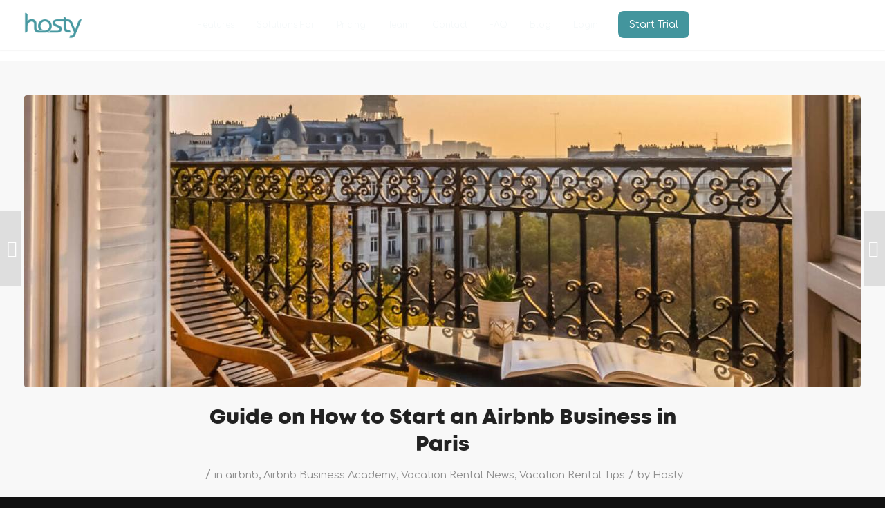

--- FILE ---
content_type: text/html; charset=UTF-8
request_url: https://www.hostyapp.com/how-to-start-an-airbnb-business-in-paris/
body_size: 18469
content:
<!DOCTYPE html>
<html lang="en-CA" prefix="og: http://ogp.me/ns# fb: http://ogp.me/ns/fb#" class="html_stretched responsive av-preloader-disabled  html_header_top html_logo_left html_main_nav_header html_menu_right html_slim html_header_sticky html_header_shrinking html_mobile_menu_tablet html_header_searchicon_disabled html_content_align_center html_header_unstick_top_disabled html_header_stretch_disabled html_minimal_header html_minimal_header_shadow html_av-submenu-hidden html_av-submenu-display-click html_av-overlay-side html_av-overlay-side-minimal html_av-submenu-noclone html_entry_id_10830 av-cookies-no-cookie-consent av-no-preview av-custom-lightbox html_text_menu_active av-mobile-menu-switch-default">
<head>


<meta charset="UTF-8" />


<!-- mobile setting -->
<meta name="viewport" content="width=device-width, initial-scale=1">

<!-- Scripts/CSS and wp_head hook -->
<title>Guide on How to Start an Airbnb Business in Paris</title>
<meta name='robots' content='max-image-preview:large' />

<!-- This site is optimized with the Yoast SEO Premium plugin v6.3.1 - https://yoast.com/wordpress/plugins/seo/ -->
<meta name="description" content="Guide on How to Start an Airbnb Business in Paris. By following these steps and considering the unique challenges of the Parisian market, you can create a successful vacation rental business that provides an unforgettable experience for your guests."/>
<link rel="canonical" href="https://hostyapp.com/how-to-start-an-airbnb-business-in-paris/" />
<meta property="og:locale" content="en_US" />
<meta property="og:type" content="article" />
<meta property="og:title" content="Guide on How to Start an Airbnb Business in Paris" />
<meta property="og:description" content="Guide on How to Start an Airbnb Business in Paris. By following these steps and considering the unique challenges of the Parisian market, you can create a successful vacation rental business that provides an unforgettable experience for your guests." />
<meta property="og:url" content="https://hostyapp.com/how-to-start-an-airbnb-business-in-paris/" />
<meta property="og:site_name" content="Hosty" />
<meta property="article:publisher" content="https://www.facebook.com/hostyapp" />
<meta property="article:tag" content="airbnb business" />
<meta property="article:tag" content="airbnb host" />
<meta property="article:tag" content="airbnb host guidelines" />
<meta property="article:tag" content="airbnb host tips" />
<meta property="article:tag" content="airbnb management" />
<meta property="article:tag" content="airbnb management in Paris" />
<meta property="article:tag" content="airbnb success" />
<meta property="article:tag" content="airbnb tips" />
<meta property="article:section" content="airbnb" />
<meta property="article:published_time" content="2023-03-02T20:38:11+00:00" />
<meta property="article:modified_time" content="2023-08-11T12:03:05+00:00" />
<meta property="og:updated_time" content="2023-08-11T12:03:05+00:00" />
<meta property="og:image" content="https://hostyapp.com/wp-content/uploads/2023/03/How-to-Start-an-Airbnb-Business-in-Paris-1.jpg" />
<meta property="og:image:secure_url" content="https://hostyapp.com/wp-content/uploads/2023/03/How-to-Start-an-Airbnb-Business-in-Paris-1.jpg" />
<meta property="og:image:width" content="1465" />
<meta property="og:image:height" content="1000" />
<meta name="twitter:card" content="summary" />
<meta name="twitter:description" content="Guide on How to Start an Airbnb Business in Paris. By following these steps and considering the unique challenges of the Parisian market, you can create a successful vacation rental business that provides an unforgettable experience for your guests." />
<meta name="twitter:title" content="Guide on How to Start an Airbnb Business in Paris" />
<meta name="twitter:site" content="@HostyApp" />
<meta name="twitter:image" content="https://hostyapp.com/wp-content/uploads/2023/03/How-to-Start-an-Airbnb-Business-in-Paris-1.jpg" />
<meta name="twitter:creator" content="@HostyApp" />
<script type='application/ld+json'>{"@context":"http:\/\/schema.org","@type":"WebSite","@id":"#website","url":"https:\/\/hostyapp.com\/","name":"Hosty","potentialAction":{"@type":"SearchAction","target":"https:\/\/hostyapp.com\/?s={search_term_string}","query-input":"required name=search_term_string"}}</script>
<!-- / Yoast SEO Premium plugin. -->

<link rel="alternate" type="application/rss+xml" title="Hosty &raquo; Feed" href="https://hostyapp.com/feed/" />
<link rel="alternate" type="application/rss+xml" title="Hosty &raquo; Comments Feed" href="https://hostyapp.com/comments/feed/" />
<style id='global-styles-inline-css' type='text/css'>
body{--wp--preset--color--black: #000000;--wp--preset--color--cyan-bluish-gray: #abb8c3;--wp--preset--color--white: #ffffff;--wp--preset--color--pale-pink: #f78da7;--wp--preset--color--vivid-red: #cf2e2e;--wp--preset--color--luminous-vivid-orange: #ff6900;--wp--preset--color--luminous-vivid-amber: #fcb900;--wp--preset--color--light-green-cyan: #7bdcb5;--wp--preset--color--vivid-green-cyan: #00d084;--wp--preset--color--pale-cyan-blue: #8ed1fc;--wp--preset--color--vivid-cyan-blue: #0693e3;--wp--preset--color--vivid-purple: #9b51e0;--wp--preset--color--metallic-red: #b02b2c;--wp--preset--color--maximum-yellow-red: #edae44;--wp--preset--color--yellow-sun: #eeee22;--wp--preset--color--palm-leaf: #83a846;--wp--preset--color--aero: #7bb0e7;--wp--preset--color--old-lavender: #745f7e;--wp--preset--color--steel-teal: #5f8789;--wp--preset--color--raspberry-pink: #d65799;--wp--preset--color--medium-turquoise: #4ecac2;--wp--preset--gradient--vivid-cyan-blue-to-vivid-purple: linear-gradient(135deg,rgba(6,147,227,1) 0%,rgb(155,81,224) 100%);--wp--preset--gradient--light-green-cyan-to-vivid-green-cyan: linear-gradient(135deg,rgb(122,220,180) 0%,rgb(0,208,130) 100%);--wp--preset--gradient--luminous-vivid-amber-to-luminous-vivid-orange: linear-gradient(135deg,rgba(252,185,0,1) 0%,rgba(255,105,0,1) 100%);--wp--preset--gradient--luminous-vivid-orange-to-vivid-red: linear-gradient(135deg,rgba(255,105,0,1) 0%,rgb(207,46,46) 100%);--wp--preset--gradient--very-light-gray-to-cyan-bluish-gray: linear-gradient(135deg,rgb(238,238,238) 0%,rgb(169,184,195) 100%);--wp--preset--gradient--cool-to-warm-spectrum: linear-gradient(135deg,rgb(74,234,220) 0%,rgb(151,120,209) 20%,rgb(207,42,186) 40%,rgb(238,44,130) 60%,rgb(251,105,98) 80%,rgb(254,248,76) 100%);--wp--preset--gradient--blush-light-purple: linear-gradient(135deg,rgb(255,206,236) 0%,rgb(152,150,240) 100%);--wp--preset--gradient--blush-bordeaux: linear-gradient(135deg,rgb(254,205,165) 0%,rgb(254,45,45) 50%,rgb(107,0,62) 100%);--wp--preset--gradient--luminous-dusk: linear-gradient(135deg,rgb(255,203,112) 0%,rgb(199,81,192) 50%,rgb(65,88,208) 100%);--wp--preset--gradient--pale-ocean: linear-gradient(135deg,rgb(255,245,203) 0%,rgb(182,227,212) 50%,rgb(51,167,181) 100%);--wp--preset--gradient--electric-grass: linear-gradient(135deg,rgb(202,248,128) 0%,rgb(113,206,126) 100%);--wp--preset--gradient--midnight: linear-gradient(135deg,rgb(2,3,129) 0%,rgb(40,116,252) 100%);--wp--preset--font-size--small: 1rem;--wp--preset--font-size--medium: 1.125rem;--wp--preset--font-size--large: 1.75rem;--wp--preset--font-size--x-large: clamp(1.75rem, 3vw, 2.25rem);--wp--preset--spacing--20: 0.44rem;--wp--preset--spacing--30: 0.67rem;--wp--preset--spacing--40: 1rem;--wp--preset--spacing--50: 1.5rem;--wp--preset--spacing--60: 2.25rem;--wp--preset--spacing--70: 3.38rem;--wp--preset--spacing--80: 5.06rem;--wp--preset--shadow--natural: 6px 6px 9px rgba(0, 0, 0, 0.2);--wp--preset--shadow--deep: 12px 12px 50px rgba(0, 0, 0, 0.4);--wp--preset--shadow--sharp: 6px 6px 0px rgba(0, 0, 0, 0.2);--wp--preset--shadow--outlined: 6px 6px 0px -3px rgba(255, 255, 255, 1), 6px 6px rgba(0, 0, 0, 1);--wp--preset--shadow--crisp: 6px 6px 0px rgba(0, 0, 0, 1);}body { margin: 0;--wp--style--global--content-size: 800px;--wp--style--global--wide-size: 1130px; }.wp-site-blocks > .alignleft { float: left; margin-right: 2em; }.wp-site-blocks > .alignright { float: right; margin-left: 2em; }.wp-site-blocks > .aligncenter { justify-content: center; margin-left: auto; margin-right: auto; }:where(.is-layout-flex){gap: 0.5em;}:where(.is-layout-grid){gap: 0.5em;}body .is-layout-flow > .alignleft{float: left;margin-inline-start: 0;margin-inline-end: 2em;}body .is-layout-flow > .alignright{float: right;margin-inline-start: 2em;margin-inline-end: 0;}body .is-layout-flow > .aligncenter{margin-left: auto !important;margin-right: auto !important;}body .is-layout-constrained > .alignleft{float: left;margin-inline-start: 0;margin-inline-end: 2em;}body .is-layout-constrained > .alignright{float: right;margin-inline-start: 2em;margin-inline-end: 0;}body .is-layout-constrained > .aligncenter{margin-left: auto !important;margin-right: auto !important;}body .is-layout-constrained > :where(:not(.alignleft):not(.alignright):not(.alignfull)){max-width: var(--wp--style--global--content-size);margin-left: auto !important;margin-right: auto !important;}body .is-layout-constrained > .alignwide{max-width: var(--wp--style--global--wide-size);}body .is-layout-flex{display: flex;}body .is-layout-flex{flex-wrap: wrap;align-items: center;}body .is-layout-flex > *{margin: 0;}body .is-layout-grid{display: grid;}body .is-layout-grid > *{margin: 0;}body{padding-top: 0px;padding-right: 0px;padding-bottom: 0px;padding-left: 0px;}a:where(:not(.wp-element-button)){text-decoration: underline;}.wp-element-button, .wp-block-button__link{background-color: #32373c;border-width: 0;color: #fff;font-family: inherit;font-size: inherit;line-height: inherit;padding: calc(0.667em + 2px) calc(1.333em + 2px);text-decoration: none;}.has-black-color{color: var(--wp--preset--color--black) !important;}.has-cyan-bluish-gray-color{color: var(--wp--preset--color--cyan-bluish-gray) !important;}.has-white-color{color: var(--wp--preset--color--white) !important;}.has-pale-pink-color{color: var(--wp--preset--color--pale-pink) !important;}.has-vivid-red-color{color: var(--wp--preset--color--vivid-red) !important;}.has-luminous-vivid-orange-color{color: var(--wp--preset--color--luminous-vivid-orange) !important;}.has-luminous-vivid-amber-color{color: var(--wp--preset--color--luminous-vivid-amber) !important;}.has-light-green-cyan-color{color: var(--wp--preset--color--light-green-cyan) !important;}.has-vivid-green-cyan-color{color: var(--wp--preset--color--vivid-green-cyan) !important;}.has-pale-cyan-blue-color{color: var(--wp--preset--color--pale-cyan-blue) !important;}.has-vivid-cyan-blue-color{color: var(--wp--preset--color--vivid-cyan-blue) !important;}.has-vivid-purple-color{color: var(--wp--preset--color--vivid-purple) !important;}.has-metallic-red-color{color: var(--wp--preset--color--metallic-red) !important;}.has-maximum-yellow-red-color{color: var(--wp--preset--color--maximum-yellow-red) !important;}.has-yellow-sun-color{color: var(--wp--preset--color--yellow-sun) !important;}.has-palm-leaf-color{color: var(--wp--preset--color--palm-leaf) !important;}.has-aero-color{color: var(--wp--preset--color--aero) !important;}.has-old-lavender-color{color: var(--wp--preset--color--old-lavender) !important;}.has-steel-teal-color{color: var(--wp--preset--color--steel-teal) !important;}.has-raspberry-pink-color{color: var(--wp--preset--color--raspberry-pink) !important;}.has-medium-turquoise-color{color: var(--wp--preset--color--medium-turquoise) !important;}.has-black-background-color{background-color: var(--wp--preset--color--black) !important;}.has-cyan-bluish-gray-background-color{background-color: var(--wp--preset--color--cyan-bluish-gray) !important;}.has-white-background-color{background-color: var(--wp--preset--color--white) !important;}.has-pale-pink-background-color{background-color: var(--wp--preset--color--pale-pink) !important;}.has-vivid-red-background-color{background-color: var(--wp--preset--color--vivid-red) !important;}.has-luminous-vivid-orange-background-color{background-color: var(--wp--preset--color--luminous-vivid-orange) !important;}.has-luminous-vivid-amber-background-color{background-color: var(--wp--preset--color--luminous-vivid-amber) !important;}.has-light-green-cyan-background-color{background-color: var(--wp--preset--color--light-green-cyan) !important;}.has-vivid-green-cyan-background-color{background-color: var(--wp--preset--color--vivid-green-cyan) !important;}.has-pale-cyan-blue-background-color{background-color: var(--wp--preset--color--pale-cyan-blue) !important;}.has-vivid-cyan-blue-background-color{background-color: var(--wp--preset--color--vivid-cyan-blue) !important;}.has-vivid-purple-background-color{background-color: var(--wp--preset--color--vivid-purple) !important;}.has-metallic-red-background-color{background-color: var(--wp--preset--color--metallic-red) !important;}.has-maximum-yellow-red-background-color{background-color: var(--wp--preset--color--maximum-yellow-red) !important;}.has-yellow-sun-background-color{background-color: var(--wp--preset--color--yellow-sun) !important;}.has-palm-leaf-background-color{background-color: var(--wp--preset--color--palm-leaf) !important;}.has-aero-background-color{background-color: var(--wp--preset--color--aero) !important;}.has-old-lavender-background-color{background-color: var(--wp--preset--color--old-lavender) !important;}.has-steel-teal-background-color{background-color: var(--wp--preset--color--steel-teal) !important;}.has-raspberry-pink-background-color{background-color: var(--wp--preset--color--raspberry-pink) !important;}.has-medium-turquoise-background-color{background-color: var(--wp--preset--color--medium-turquoise) !important;}.has-black-border-color{border-color: var(--wp--preset--color--black) !important;}.has-cyan-bluish-gray-border-color{border-color: var(--wp--preset--color--cyan-bluish-gray) !important;}.has-white-border-color{border-color: var(--wp--preset--color--white) !important;}.has-pale-pink-border-color{border-color: var(--wp--preset--color--pale-pink) !important;}.has-vivid-red-border-color{border-color: var(--wp--preset--color--vivid-red) !important;}.has-luminous-vivid-orange-border-color{border-color: var(--wp--preset--color--luminous-vivid-orange) !important;}.has-luminous-vivid-amber-border-color{border-color: var(--wp--preset--color--luminous-vivid-amber) !important;}.has-light-green-cyan-border-color{border-color: var(--wp--preset--color--light-green-cyan) !important;}.has-vivid-green-cyan-border-color{border-color: var(--wp--preset--color--vivid-green-cyan) !important;}.has-pale-cyan-blue-border-color{border-color: var(--wp--preset--color--pale-cyan-blue) !important;}.has-vivid-cyan-blue-border-color{border-color: var(--wp--preset--color--vivid-cyan-blue) !important;}.has-vivid-purple-border-color{border-color: var(--wp--preset--color--vivid-purple) !important;}.has-metallic-red-border-color{border-color: var(--wp--preset--color--metallic-red) !important;}.has-maximum-yellow-red-border-color{border-color: var(--wp--preset--color--maximum-yellow-red) !important;}.has-yellow-sun-border-color{border-color: var(--wp--preset--color--yellow-sun) !important;}.has-palm-leaf-border-color{border-color: var(--wp--preset--color--palm-leaf) !important;}.has-aero-border-color{border-color: var(--wp--preset--color--aero) !important;}.has-old-lavender-border-color{border-color: var(--wp--preset--color--old-lavender) !important;}.has-steel-teal-border-color{border-color: var(--wp--preset--color--steel-teal) !important;}.has-raspberry-pink-border-color{border-color: var(--wp--preset--color--raspberry-pink) !important;}.has-medium-turquoise-border-color{border-color: var(--wp--preset--color--medium-turquoise) !important;}.has-vivid-cyan-blue-to-vivid-purple-gradient-background{background: var(--wp--preset--gradient--vivid-cyan-blue-to-vivid-purple) !important;}.has-light-green-cyan-to-vivid-green-cyan-gradient-background{background: var(--wp--preset--gradient--light-green-cyan-to-vivid-green-cyan) !important;}.has-luminous-vivid-amber-to-luminous-vivid-orange-gradient-background{background: var(--wp--preset--gradient--luminous-vivid-amber-to-luminous-vivid-orange) !important;}.has-luminous-vivid-orange-to-vivid-red-gradient-background{background: var(--wp--preset--gradient--luminous-vivid-orange-to-vivid-red) !important;}.has-very-light-gray-to-cyan-bluish-gray-gradient-background{background: var(--wp--preset--gradient--very-light-gray-to-cyan-bluish-gray) !important;}.has-cool-to-warm-spectrum-gradient-background{background: var(--wp--preset--gradient--cool-to-warm-spectrum) !important;}.has-blush-light-purple-gradient-background{background: var(--wp--preset--gradient--blush-light-purple) !important;}.has-blush-bordeaux-gradient-background{background: var(--wp--preset--gradient--blush-bordeaux) !important;}.has-luminous-dusk-gradient-background{background: var(--wp--preset--gradient--luminous-dusk) !important;}.has-pale-ocean-gradient-background{background: var(--wp--preset--gradient--pale-ocean) !important;}.has-electric-grass-gradient-background{background: var(--wp--preset--gradient--electric-grass) !important;}.has-midnight-gradient-background{background: var(--wp--preset--gradient--midnight) !important;}.has-small-font-size{font-size: var(--wp--preset--font-size--small) !important;}.has-medium-font-size{font-size: var(--wp--preset--font-size--medium) !important;}.has-large-font-size{font-size: var(--wp--preset--font-size--large) !important;}.has-x-large-font-size{font-size: var(--wp--preset--font-size--x-large) !important;}
.wp-block-navigation a:where(:not(.wp-element-button)){color: inherit;}
:where(.wp-block-post-template.is-layout-flex){gap: 1.25em;}:where(.wp-block-post-template.is-layout-grid){gap: 1.25em;}
:where(.wp-block-columns.is-layout-flex){gap: 2em;}:where(.wp-block-columns.is-layout-grid){gap: 2em;}
.wp-block-pullquote{font-size: 1.5em;line-height: 1.6;}
</style>
<link rel='stylesheet' id='wpo_min-header-0-css' href='https://hostyapp.com/wp-content/cache/wpo-minify/1754902002/assets/wpo-minify-header-08c2180a.min.css' type='text/css' media='all' />
<link rel="https://api.w.org/" href="https://hostyapp.com/wp-json/" /><link rel="alternate" type="application/json" href="https://hostyapp.com/wp-json/wp/v2/posts/10830" /><link rel="EditURI" type="application/rsd+xml" title="RSD" href="https://hostyapp.com/xmlrpc.php?rsd" />
<meta name="generator" content="WordPress 6.3.7" />
<link rel='shortlink' href='https://hostyapp.com/?p=10830' />
<link rel="alternate" type="application/json+oembed" href="https://hostyapp.com/wp-json/oembed/1.0/embed?url=https%3A%2F%2Fhostyapp.com%2Fhow-to-start-an-airbnb-business-in-paris%2F" />
<link rel="alternate" type="text/xml+oembed" href="https://hostyapp.com/wp-json/oembed/1.0/embed?url=https%3A%2F%2Fhostyapp.com%2Fhow-to-start-an-airbnb-business-in-paris%2F&#038;format=xml" />
<link rel="profile" href="https://gmpg.org/xfn/11" />
<link rel="alternate" type="application/rss+xml" title="Hosty RSS2 Feed" href="https://hostyapp.com/feed/" />
<link rel="pingback" href="https://hostyapp.com/xmlrpc.php" />
<!--[if lt IE 9]><script src="https://hostyapp.com/wp-content/themes/enfold/js/html5shiv.js"></script><![endif]-->
<link rel="icon" href="https://hostyapp.com/wp-content/uploads/2017/05/h-icon-3D-1-80x80.png" type="image/png">
<style type="text/css">.recentcomments a{display:inline !important;padding:0 !important;margin:0 !important;}</style>
<!-- To speed up the rendering and to display the site as fast as possible to the user we include some styles and scripts for above the fold content inline -->
<script type="text/javascript">'use strict';var avia_is_mobile=!1;if(/Android|webOS|iPhone|iPad|iPod|BlackBerry|IEMobile|Opera Mini/i.test(navigator.userAgent)&&'ontouchstart' in document.documentElement){avia_is_mobile=!0;document.documentElement.className+=' avia_mobile '}
else{document.documentElement.className+=' avia_desktop '};document.documentElement.className+=' js_active ';(function(){var e=['-webkit-','-moz-','-ms-',''],n='',o=!1,a=!1;for(var t in e){if(e[t]+'transform' in document.documentElement.style){o=!0;n=e[t]+'transform'};if(e[t]+'perspective' in document.documentElement.style){a=!0}};if(o){document.documentElement.className+=' avia_transform '};if(a){document.documentElement.className+=' avia_transform3d '};if(typeof document.getElementsByClassName=='function'&&typeof document.documentElement.getBoundingClientRect=='function'&&avia_is_mobile==!1){if(n&&window.innerHeight>0){setTimeout(function(){var e=0,o={},a=0,t=document.getElementsByClassName('av-parallax'),i=window.pageYOffset||document.documentElement.scrollTop;for(e=0;e<t.length;e++){t[e].style.top='0px';o=t[e].getBoundingClientRect();a=Math.ceil((window.innerHeight+i-o.top)*0.3);t[e].style[n]='translate(0px, '+a+'px)';t[e].style.top='auto';t[e].className+=' enabled-parallax '}},50)}}})();</script><link rel="icon" href="https://hostyapp.com/wp-content/uploads/2017/07/cropped-h-icon-3D-32x32.png" sizes="32x32" />
<link rel="icon" href="https://hostyapp.com/wp-content/uploads/2017/07/cropped-h-icon-3D-192x192.png" sizes="192x192" />
<link rel="apple-touch-icon" href="https://hostyapp.com/wp-content/uploads/2017/07/cropped-h-icon-3D-180x180.png" />
<meta name="msapplication-TileImage" content="https://hostyapp.com/wp-content/uploads/2017/07/cropped-h-icon-3D-270x270.png" />
		<style type="text/css" id="wp-custom-css">
			.av-main-nav ul {
	width: 250px;
}

@media(max-width: 379px) {
	.html_av-overlay-side #top #wrap_all .av-burger-overlay li a {
		    padding: 15px 30px;
	}
	
	.html_av-overlay-side #top #wrap_all .av-burger-overlay li li a {
		padding-left: 45px;
	}
}

@media(max-width: 350px) {
	.html_av-overlay-side #top #wrap_all .av-burger-overlay li a {
		    padding: 15px 20px;
	}
	
	.html_av-overlay-side #top #wrap_all .av-burger-overlay li li a {
		padding-left: 35px;
		font-size: 15px;
	}
}

.trial {
	position: fixed;
	bottom: 0;
	display: flex;
	justify-content: center;
	align-items: center;
	width: 100%;
	height: 62px;
	visibility: hidden;
	opacity: 0;
	background: rgba(255, 255, 255, 1);
	z-index: 999;
	transition: all .5s ease;
    border-top-left-radius: 24px;
    border-top-right-radius: 24px;
	padding: 11px 32px;
}

.trial.active {
	visibility: visible;
	opacity: 1;
}

.trial__text {
	margin-right: 80px; 
	text-align: center;
}

.trial__btn_hover {
	display: flex;
	align-items: center;
	justify-content: center;
    width: 200px;
	height: 46px;
	padding: 0;
	border: none;
	color: white !important;
    background: #43959D;
    border-radius: 12px;
    font-family: 'Rubik', sans-serif;
    font-style: normal;
    font-weight: 500;
    font-size: 16px;
    line-height: 22px;
}

.trial__close {
	position: absolute;
	top: 50%;
	transform: translateY(-50%);
	left: 32px;
	width: 40px;
	height: 40px;
	border: none;
	padding: 0;
	cursor: pointer;
	background-color: rgba(67, 149, 157, 0.1);
	background-image: url(/wp-content/themes/enfold/css/cross.svg);
    border-radius: 8px;
	background-position: center;
    background-repeat: no-repeat;
}

.trial__text div {
    font-family: 'Rubik', sans-serif;
    font-style: normal;
    font-weight: 500;
    font-size: 24px;
    text-align: center;
    color: #0D3134;
}

@media(max-width: 850px) {
	.trial {
		flex-direction: column;
		height: auto;
		padding: 12px
	}
	
	.trial__text {
		display: none;
	}
		
	.trial__close {
		height: 46px;
		width: 46px;
		top: unset;
		bottom: -12px;
		left: 12px;
	}
	
	.trial__btn_hover {
		margin-left: 12px;
	}
}
		</style>
		<style type='text/css'>
@font-face {font-family: 'entypo-fontello'; font-weight: normal; font-style: normal; font-display: swap;
src: url('https://hostyapp.com/wp-content/themes/enfold/config-templatebuilder/avia-template-builder/assets/fonts/entypo-fontello.woff2') format('woff2'),
url('https://hostyapp.com/wp-content/themes/enfold/config-templatebuilder/avia-template-builder/assets/fonts/entypo-fontello.woff') format('woff'),
url('https://hostyapp.com/wp-content/themes/enfold/config-templatebuilder/avia-template-builder/assets/fonts/entypo-fontello.ttf') format('truetype'),
url('https://hostyapp.com/wp-content/themes/enfold/config-templatebuilder/avia-template-builder/assets/fonts/entypo-fontello.svg#entypo-fontello') format('svg'),
url('https://hostyapp.com/wp-content/themes/enfold/config-templatebuilder/avia-template-builder/assets/fonts/entypo-fontello.eot'),
url('https://hostyapp.com/wp-content/themes/enfold/config-templatebuilder/avia-template-builder/assets/fonts/entypo-fontello.eot?#iefix') format('embedded-opentype');
} #top .avia-font-entypo-fontello, body .avia-font-entypo-fontello, html body [data-av_iconfont='entypo-fontello']:before{ font-family: 'entypo-fontello'; }

@font-face {font-family: 'fontello'; font-weight: normal; font-style: normal; font-display: swap;
src: url('https://hostyapp.com/wp-content/uploads/avia_fonts/fontello/fontello.woff2') format('woff2'),
url('https://hostyapp.com/wp-content/uploads/avia_fonts/fontello/fontello.woff') format('woff'),
url('https://hostyapp.com/wp-content/uploads/avia_fonts/fontello/fontello.ttf') format('truetype'),
url('https://hostyapp.com/wp-content/uploads/avia_fonts/fontello/fontello.svg#fontello') format('svg'),
url('https://hostyapp.com/wp-content/uploads/avia_fonts/fontello/fontello.eot'),
url('https://hostyapp.com/wp-content/uploads/avia_fonts/fontello/fontello.eot?#iefix') format('embedded-opentype');
} #top .avia-font-fontello, body .avia-font-fontello, html body [data-av_iconfont='fontello']:before{ font-family: 'fontello'; }
</style>

<!--
Debugging Info for Theme support: 

Theme: Enfold
Version: 5.1.2
Installed: enfold
AviaFramework Version: 5.0
AviaBuilder Version: 4.8
aviaElementManager Version: 1.0.1
ML:1073741824-PU:40-PLA:8
WP:6.3.7
Compress: CSS:all theme files - JS:all theme files
Updates: enabled - token has changed and not verified
PLAu:8
--><!-- Google Tag Manager -->
<script>(function(w,d,s,l,i){w[l]=w[l]||[];w[l].push({'gtm.start':
new Date().getTime(),event:'gtm.js'});var f=d.getElementsByTagName(s)[0],
j=d.createElement(s),dl=l!='dataLayer'?'&l='+l:'';j.async=true;j.src=
'https://www.googletagmanager.com/gtm.js?id='+i+dl;f.parentNode.insertBefore(j,f);
})(window,document,'script','dataLayer','GTM-54BTW94');</script>
<!-- End Google Tag Manager -->

<link rel="stylesheet" type="text/css" href="/wp-content/themes/enfold/css/child12.css">
<link rel="stylesheet" type="text/css" href="//cdn.jsdelivr.net/npm/slick-carousel@1.8.1/slick/slick.css"/>
<script defer type="text/javascript" src="//cdn.jsdelivr.net/npm/slick-carousel@1.8.1/slick/slick.min.js"></script>
<script src="/wp-content/themes/enfold/js/script5.js" defer></script>
</head>

<body id="top" class="post-template-default single single-post postid-10830 single-format-standard stretched avia-mobile-no-animations rtl_columns av-curtain-numeric montheavy-custom montheavy comfortaa " itemscope="itemscope" itemtype="https://schema.org/WebPage" >

	
	<div id='wrap_all'>

	
<header id='header' class='all_colors header_color light_bg_color  av_header_top av_logo_left av_main_nav_header av_menu_right av_slim av_header_sticky av_header_shrinking av_header_stretch_disabled av_mobile_menu_tablet av_header_searchicon_disabled av_header_unstick_top_disabled av_minimal_header av_minimal_header_shadow av_bottom_nav_disabled  av_alternate_logo_active av_header_border_disabled'  role="banner" itemscope="itemscope" itemtype="https://schema.org/WPHeader" >

		<div  id='header_main' class='container_wrap container_wrap_logo'>

        <div class='container av-logo-container'><div class='inner-container'><span class='logo avia-standard-logo'><a href='https://hostyapp.com/' class=''><img src="https://hostyapp.com/wp-content/uploads/2017/06/HostyAquaSmall.png" height="100" width="300" alt='Hosty' title='HostyAquaSmall' /></a></span><nav class='main_menu' data-selectname='Select a page'  role="navigation" itemscope="itemscope" itemtype="https://schema.org/SiteNavigationElement" ><div class="avia-menu av-main-nav-wrap"><ul role="menu" class="menu av-main-nav" id="avia-menu"><li role="menuitem" id="menu-item-3184" class="menu-item menu-item-type-post_type menu-item-object-page menu-item-has-children menu-item-top-level menu-item-top-level-1"><a href="https://hostyapp.com/vacation-rental-software-features/" itemprop="url" tabindex="0"><span class="avia-bullet"></span><span class="avia-menu-text">Features</span><span class="avia-menu-fx"><span class="avia-arrow-wrap"><span class="avia-arrow"></span></span></span></a>


<ul class="sub-menu">
	<li role="menuitem" id="menu-item-10417" class="menu-item menu-item-type-post_type menu-item-object-page"><a href="https://hostyapp.com/airbnb-multiple-accounts-integration/" itemprop="url" tabindex="0"><span class="avia-bullet"></span><span class="avia-menu-text">Airbnb Multiple Accounts</span></a></li>
	<li role="menuitem" id="menu-item-3572" class="menu-item menu-item-type-post_type menu-item-object-page"><a href="https://hostyapp.com/airbnb-listing-management/" itemprop="url" tabindex="0"><span class="avia-bullet"></span><span class="avia-menu-text">Airbnb Listing Management</span></a></li>
	<li role="menuitem" id="menu-item-3574" class="menu-item menu-item-type-post_type menu-item-object-page"><a href="https://hostyapp.com/airbnb-central-inbox/" itemprop="url" tabindex="0"><span class="avia-bullet"></span><span class="avia-menu-text">Airbnb Central Inbox</span></a></li>
	<li role="menuitem" id="menu-item-3573" class="menu-item menu-item-type-post_type menu-item-object-page"><a href="https://hostyapp.com/airbnb-multi-calendar/" itemprop="url" tabindex="0"><span class="avia-bullet"></span><span class="avia-menu-text">Airbnb Multi Calendar</span></a></li>
	<li role="menuitem" id="menu-item-3571" class="menu-item menu-item-type-post_type menu-item-object-page"><a href="https://hostyapp.com/airbnb-booking-management-system/" itemprop="url" tabindex="0"><span class="avia-bullet"></span><span class="avia-menu-text">Airbnb Booking Management</span></a></li>
	<li role="menuitem" id="menu-item-8109" class="menu-item menu-item-type-post_type menu-item-object-page"><a href="https://hostyapp.com/airbnb-automation/" itemprop="url" tabindex="0"><span class="avia-bullet"></span><span class="avia-menu-text">Airbnb Automation</span></a></li>
	<li role="menuitem" id="menu-item-4741" class="menu-item menu-item-type-post_type menu-item-object-page"><a href="https://hostyapp.com/vacation-rental-channel-manager/" itemprop="url" tabindex="0"><span class="avia-bullet"></span><span class="avia-menu-text">Airbnb Channel Manager</span></a></li>
	<li role="menuitem" id="menu-item-7173" class="menu-item menu-item-type-post_type menu-item-object-page"><a href="https://hostyapp.com/airbnb-report-management/" itemprop="url" tabindex="0"><span class="avia-bullet"></span><span class="avia-menu-text">Airbnb Report Management</span></a></li>
	<li role="menuitem" id="menu-item-7177" class="menu-item menu-item-type-post_type menu-item-object-page"><a href="https://hostyapp.com/airbnb-review-management/" itemprop="url" tabindex="0"><span class="avia-bullet"></span><span class="avia-menu-text">Airbnb Review Management</span></a></li>
	<li role="menuitem" id="menu-item-7180" class="menu-item menu-item-type-post_type menu-item-object-page"><a href="https://hostyapp.com/airbnb-task-management/" itemprop="url" tabindex="0"><span class="avia-bullet"></span><span class="avia-menu-text">Airbnb Task Management</span></a></li>
	<li role="menuitem" id="menu-item-10429" class="menu-item menu-item-type-post_type menu-item-object-page"><a href="https://hostyapp.com/vacation-rentals-app/" itemprop="url" tabindex="0"><span class="avia-bullet"></span><span class="avia-menu-text">Airbnb Management Mobile App</span></a></li>
</ul>
</li>
<li role="menuitem" id="menu-item-8640" class="menu-item menu-item-type-custom menu-item-object-custom menu-item-has-children menu-item-top-level menu-item-top-level-2"><a href="#" itemprop="url" tabindex="0"><span class="avia-bullet"></span><span class="avia-menu-text">Solutions For</span><span class="avia-menu-fx"><span class="avia-arrow-wrap"><span class="avia-arrow"></span></span></span></a>


<ul class="sub-menu">
	<li role="menuitem" id="menu-item-8643" class="menu-item menu-item-type-post_type menu-item-object-page"><a href="https://hostyapp.com/airbnb-apartment-management-software/" itemprop="url" tabindex="0"><span class="avia-bullet"></span><span class="avia-menu-text">Apartments</span></a></li>
	<li role="menuitem" id="menu-item-8641" class="menu-item menu-item-type-post_type menu-item-object-page"><a href="https://hostyapp.com/airbnb-home-management-software/" itemprop="url" tabindex="0"><span class="avia-bullet"></span><span class="avia-menu-text">Homes</span></a></li>
	<li role="menuitem" id="menu-item-8642" class="menu-item menu-item-type-post_type menu-item-object-page"><a href="https://hostyapp.com/software-for-bed-breakfast/" itemprop="url" tabindex="0"><span class="avia-bullet"></span><span class="avia-menu-text">Bed &#038; Breakfasts</span></a></li>
	<li role="menuitem" id="menu-item-8823" class="menu-item menu-item-type-post_type menu-item-object-page"><a href="https://hostyapp.com/airbnb-hotel-management-software/" itemprop="url" tabindex="0"><span class="avia-bullet"></span><span class="avia-menu-text">Hotels</span></a></li>
</ul>
</li>
<li role="menuitem" id="menu-item-9846" class="menu-item menu-item-type-post_type menu-item-object-page menu-item-top-level menu-item-top-level-3"><a href="https://hostyapp.com/airbnb-management-software-pricing/" itemprop="url" tabindex="0"><span class="avia-bullet"></span><span class="avia-menu-text">Pricing</span><span class="avia-menu-fx"><span class="avia-arrow-wrap"><span class="avia-arrow"></span></span></span></a></li>
<li role="menuitem" id="menu-item-3180" class="menu-item menu-item-type-post_type menu-item-object-page menu-item-top-level menu-item-top-level-4"><a href="https://hostyapp.com/team/" itemprop="url" tabindex="0"><span class="avia-bullet"></span><span class="avia-menu-text">Team</span><span class="avia-menu-fx"><span class="avia-arrow-wrap"><span class="avia-arrow"></span></span></span></a></li>
<li role="menuitem" id="menu-item-3181" class="menu-item menu-item-type-post_type menu-item-object-page menu-item-top-level menu-item-top-level-5"><a href="https://hostyapp.com/contact/" itemprop="url" tabindex="0"><span class="avia-bullet"></span><span class="avia-menu-text">Contact</span><span class="avia-menu-fx"><span class="avia-arrow-wrap"><span class="avia-arrow"></span></span></span></a></li>
<li role="menuitem" id="menu-item-6830" class="menu-item menu-item-type-post_type menu-item-object-page menu-item-top-level menu-item-top-level-6"><a href="https://hostyapp.com/faq/" itemprop="url" tabindex="0"><span class="avia-bullet"></span><span class="avia-menu-text">FAQ</span><span class="avia-menu-fx"><span class="avia-arrow-wrap"><span class="avia-arrow"></span></span></span></a></li>
<li role="menuitem" id="menu-item-5202" class="menu-item menu-item-type-custom menu-item-object-custom menu-item-has-children menu-item-top-level menu-item-top-level-7"><a href="#" itemprop="url" tabindex="0"><span class="avia-bullet"></span><span class="avia-menu-text">Blog</span><span class="avia-menu-fx"><span class="avia-arrow-wrap"><span class="avia-arrow"></span></span></span></a>


<ul class="sub-menu">
	<li role="menuitem" id="menu-item-3174" class="menu-item menu-item-type-post_type menu-item-object-page"><a href="https://hostyapp.com/blog/" itemprop="url" tabindex="0"><span class="avia-bullet"></span><span class="avia-menu-text">Blog</span></a></li>
	<li role="menuitem" id="menu-item-5203" class="menu-item menu-item-type-post_type menu-item-object-page"><a href="https://hostyapp.com/airbnb-statistics-laws/" itemprop="url" tabindex="0"><span class="avia-bullet"></span><span class="avia-menu-text">Airbnb Stats and Legal</span></a></li>
	<li role="menuitem" id="menu-item-9163" class="menu-item menu-item-type-post_type menu-item-object-page"><a href="https://hostyapp.com/key-metrics-for-airbnb-investment/" itemprop="url" tabindex="0"><span class="avia-bullet"></span><span class="avia-menu-text">Key Metrics for Airbnb</span></a></li>
</ul>
</li>
<li role="menuitem" id="menu-item-6505" class="menu-item menu-item-type-custom menu-item-object-custom menu-item-top-level menu-item-top-level-8"><a href="https://app.hostyapp.com" itemprop="url" tabindex="0"><span class="avia-bullet"></span><span class="avia-menu-text">Login</span><span class="avia-menu-fx"><span class="avia-arrow-wrap"><span class="avia-arrow"></span></span></span></a></li>
<li role="menuitem" id="menu-item-10212" class="menu-item menu-item-type-custom menu-item-object-custom av-menu-button av-menu-button-colored menu-item-top-level menu-item-top-level-9"><a href="https://app.hostyapp.com/sign-up" itemprop="url" tabindex="0"><span class="avia-bullet"></span><span class="avia-menu-text">Start Trial</span><span class="avia-menu-fx"><span class="avia-arrow-wrap"><span class="avia-arrow"></span></span></span></a></li>
<li class="av-burger-menu-main menu-item-avia-special av-small-burger-icon">
	        			<a href="#" aria-label="Menu" aria-hidden="false">
							<span class="av-hamburger av-hamburger--spin av-js-hamburger">
								<span class="av-hamburger-box">
						          <span class="av-hamburger-inner"></span>
						          <strong>Menu</strong>
								</span>
							</span>
							<span class="avia_hidden_link_text">Menu</span>
						</a>
	        		   </li></ul></div></nav></div> </div> 
		<!-- end container_wrap-->
		</div>
		<div class='header_bg'></div>

<!-- end header -->
</header>

	<div id='main' class='all_colors' data-scroll-offset='88'>

	
		<div class='container_wrap container_wrap_first main_color fullsize'>

			<div class='container template-blog template-single-blog '>

				<main class='content units av-content-full alpha  av-blog-meta-comments-disabled'  role="main" itemscope="itemscope" itemtype="https://schema.org/Blog" >

                    <article class="post-entry post-entry-type-standard post-entry-10830 post-loop-1 post-parity-odd post-entry-last single-big with-slider post-10830 post type-post status-publish format-standard has-post-thumbnail hentry category-airbnb category-airbnb-business-academy category-vacation-rental-news category-vacation-rental-tips tag-airbnb-business tag-airbnb-host tag-airbnb-host-guidelines tag-airbnb-host-tips tag-airbnb-management tag-airbnb-management-in-paris tag-airbnb-success tag-airbnb-tips"  itemscope="itemscope" itemtype="https://schema.org/BlogPosting" itemprop="blogPost" ><div class="big-preview single-big"  itemprop="image" itemscope="itemscope" itemtype="https://schema.org/ImageObject" ><a href="https://hostyapp.com/wp-content/uploads/2023/03/How-to-Start-an-Airbnb-Business-in-Paris-1-1030x703.jpg"  title="How to Start an Airbnb Business in Paris" ><img width="1210" height="423" src="https://hostyapp.com/wp-content/uploads/2023/03/How-to-Start-an-Airbnb-Business-in-Paris-1-1210x423.jpg" class="wp-image-10831 avia-img-lazy-loading-10831 attachment-entry_without_sidebar size-entry_without_sidebar wp-post-image" alt="How to Start an Airbnb Business in Paris" decoding="async" fetchpriority="high" /></a></div><div class="blog-meta"></div><div class='entry-content-wrapper clearfix standard-content'><header class="entry-content-header"><h1 class='post-title entry-title '  itemprop="headline" >Guide on How to Start an Airbnb Business in Paris<span class="post-format-icon minor-meta"></span></h1><span class="post-meta-infos"><time class="date-container minor-meta updated"  itemprop="datePublished" datetime="2023-03-02T20:38:11+00:00" ></time><span class="text-sep">/</span><span class="blog-categories minor-meta">in <a href="https://hostyapp.com/category/airbnb/" rel="tag">airbnb</a>, <a href="https://hostyapp.com/category/airbnb-business-academy/" rel="tag">Airbnb Business Academy</a>, <a href="https://hostyapp.com/category/vacation-rental-news/" rel="tag">Vacation Rental News</a>, <a href="https://hostyapp.com/category/vacation-rental-tips/" rel="tag">Vacation Rental Tips</a></span><span class="text-sep">/</span><span class="blog-author minor-meta">by <span class="entry-author-link"  itemprop="author" ><span class="author"><span class="fn"><a href="https://hostyapp.com/author/hosty/" title="Posts by Hosty" rel="author">Hosty</a></span></span></span></span></span></header><div class="entry-content"  itemprop="text" >
<p>Paris is one of the most popular tourist destinations in the world, and it&#8217;s no wonder that many people are looking to start an Airbnb business in the city. With its rich history, beautiful architecture, and countless attractions, Paris is the perfect place to start a vacation rental business. Here is a guide on how to start an Airbnb Business in Paris.</p>



<p><a href="http://hostyapp.com/how-to-start-an-airbnb-business-in-new-york/">How to Start an Airbnb Business in New York</a></p>



<h2 class="wp-block-heading">Research the Airbnb market</h2>



<figure class="wp-block-image size-large"><img decoding="async" width="1030" height="687" src="http://hostyapp.com/wp-content/uploads/2023/03/How-to-Start-an-Airbnb-Business-in-Paris-Market-Analysis-1030x687.jpg" alt="" class="wp-image-10833" srcset="https://hostyapp.com/wp-content/uploads/2023/03/How-to-Start-an-Airbnb-Business-in-Paris-Market-Analysis-1030x687.jpg 1030w, https://hostyapp.com/wp-content/uploads/2023/03/How-to-Start-an-Airbnb-Business-in-Paris-Market-Analysis-300x200.jpg 300w, https://hostyapp.com/wp-content/uploads/2023/03/How-to-Start-an-Airbnb-Business-in-Paris-Market-Analysis-768x512.jpg 768w, https://hostyapp.com/wp-content/uploads/2023/03/How-to-Start-an-Airbnb-Business-in-Paris-Market-Analysis-705x470.jpg 705w, https://hostyapp.com/wp-content/uploads/2023/03/How-to-Start-an-Airbnb-Business-in-Paris-Market-Analysis.jpg 1500w" sizes="(max-width: 1030px) 100vw, 1030px" /></figure>



<p>Before starting your Airbnb business in Paris, you need to do your research. You should know the market demand, the competition, the popular areas, and the regulations you need to follow. One important factor to consider when starting an Airbnb business in Paris is the legal requirements. In 2018, the French government implemented new regulations on short-term rentals, including Airbnb rentals. Hosts are required to obtain a registration number from the local town hall and adhere to certain restrictions, such as limiting rentals to no more than 120 days per year. It&#8217;s important to familiarize yourself with these regulations to avoid any legal issues down the line. You should also research the average price of Airbnb rentals in Paris to know what to expect in terms of rental income.</p>



<p>Check out&nbsp;<a href="http://hostyapp.com/airbnb-statistics-laws/paris/">Airbnb Legal Issues and Statistics of Paris</a>.</p>



<h2 class="wp-block-heading">Buy or rent an Airbnb property</h2>



<p>The next step is to buy or rent a property in Paris that you can turn into an Airbnb rental. Ideally, you should look for a property in a central location, close to popular tourist attractions, restaurants, and public transportation. Keep in mind that Paris has many beautiful <a href="http://hostyapp.com/the-best-neighborhoods-to-host-an-airbnb-in-paris/">neighborhoods</a>, and each has its own unique charm, so choose a location that suits your budget and preference.</p>



<h2 class="wp-block-heading">Furnish and decorate the Airbnb property</h2>



<figure class="wp-block-image size-large"><img decoding="async" width="1030" height="709" src="http://hostyapp.com/wp-content/uploads/2023/03/How-to-Start-an-Airbnb-Business-in-Paris-1030x709.jpg" alt="" class="wp-image-10832" srcset="https://hostyapp.com/wp-content/uploads/2023/03/How-to-Start-an-Airbnb-Business-in-Paris-1030x709.jpg 1030w, https://hostyapp.com/wp-content/uploads/2023/03/How-to-Start-an-Airbnb-Business-in-Paris-300x207.jpg 300w, https://hostyapp.com/wp-content/uploads/2023/03/How-to-Start-an-Airbnb-Business-in-Paris-768x529.jpg 768w, https://hostyapp.com/wp-content/uploads/2023/03/How-to-Start-an-Airbnb-Business-in-Paris-705x485.jpg 705w, https://hostyapp.com/wp-content/uploads/2023/03/How-to-Start-an-Airbnb-Business-in-Paris.jpg 1162w" sizes="(max-width: 1030px) 100vw, 1030px" /></figure>



<p>Once you have a property, you need to furnish and decorate it to make it appealing to potential guests. Parisian apartments are known for their charm and elegance, so make sure your property reflects that. You can find many affordable furniture and decor options in Paris, and you can also hire an interior designer to help you create a unique and stylish space.</p>



<h2 class="wp-block-heading">Create a listing on Airbnb</h2>



<p>The next step is to create a listing on Airbnb. You should provide detailed information about your property, including the number of rooms, amenities, and any rules or restrictions. You should also include high-quality photos that showcase the best features of your property. Make sure your listing stands out by highlighting the unique features of your property, such as a stunning view or a charming balcony.</p>



<p>Check out the <a href="http://hostyapp.com/best-vacation-rental-sites-for-hosts-and-travelers/">Best Vacation Rental Sites for Hosts and Travelers</a>.</p>



<h2 class="wp-block-heading">Set the rental price</h2>



<p>Setting the rental price is crucial to the success of your Airbnb business in Paris. You should consider the location, size, and amenities of your property, as well as the average rental prices in the area. Keep in mind that the rental prices in Paris can vary depending on the season, so you should adjust your prices accordingly.</p>



<h2 class="wp-block-heading">Manage your bookings and guests</h2>



<p>Managing your bookings and guests is essential to running a successful Airbnb business in Paris. You should promptly respond to guest inquiries, provide clear instructions on the check-in and check-out procedures, and ensure your guests have a comfortable and enjoyable stay. You should also make sure to comply with all the regulations and rules governing short-term rentals in Paris.</p>



<h2 class="wp-block-heading">Maintain your Airbnb property</h2>



<p>To keep your guests happy and satisfied, you need to maintain your property regularly. This includes cleaning the property between guests, replacing any damaged or broken items, and addressing any issues or complaints promptly. You should also consider adding some extra touches to your property, such as providing fresh towels and linens, to make your guests feel welcome and comfortable.</p>



<p>Read more about <a href="http://hostyapp.com/what-airbnb-amenities-you-must-have/">Airbnb Amenities You Must Have</a>.</p>



<h2 class="wp-block-heading">Promote your Airbnb business</h2>



<figure class="wp-block-image size-large"><img decoding="async" loading="lazy" width="1030" height="687" src="http://hostyapp.com/wp-content/uploads/2023/03/How-to-Start-an-Airbnb-Business-in-Paris-Promotion-1030x687.jpeg" alt="How to Start an Airbnb Business in Paris" class="wp-image-10834" srcset="https://hostyapp.com/wp-content/uploads/2023/03/How-to-Start-an-Airbnb-Business-in-Paris-Promotion-1030x687.jpeg 1030w, https://hostyapp.com/wp-content/uploads/2023/03/How-to-Start-an-Airbnb-Business-in-Paris-Promotion-300x200.jpeg 300w, https://hostyapp.com/wp-content/uploads/2023/03/How-to-Start-an-Airbnb-Business-in-Paris-Promotion-768x512.jpeg 768w, https://hostyapp.com/wp-content/uploads/2023/03/How-to-Start-an-Airbnb-Business-in-Paris-Promotion-1536x1024.jpeg 1536w, https://hostyapp.com/wp-content/uploads/2023/03/How-to-Start-an-Airbnb-Business-in-Paris-Promotion-2048x1365.jpeg 2048w, https://hostyapp.com/wp-content/uploads/2023/03/How-to-Start-an-Airbnb-Business-in-Paris-Promotion-1500x1000.jpeg 1500w, https://hostyapp.com/wp-content/uploads/2023/03/How-to-Start-an-Airbnb-Business-in-Paris-Promotion-705x470.jpeg 705w" sizes="(max-width: 1030px) 100vw, 1030px" /></figure>



<p>You need to promote your Airbnb business in Paris to attract more guests. You can use social media, email marketing, and paid advertising to reach potential guests. You can also collaborate with local businesses, such as restaurants and tour operators, to offer your guests exclusive deals and experiences.</p>



<h2 class="wp-block-heading">Competition between Airbnb rentals</h2>



<p>With so many Airbnb rentals available in Paris, it&#8217;s important to find ways to stand out from the crowd. This could mean offering unique amenities or experiences, creating a memorable interior design, or providing exceptional customer service. Understanding what guests are looking for and tailoring your rental to their needs can go a long way in attracting repeat business and positive reviews.</p>



<p>One potential challenge of running an Airbnb business in Paris is the high cost of living. This can impact the cost of maintaining and furnishing your property, as well as the cost of living for yourself as a host. It&#8217;s important to carefully budget and plan for these expenses to ensure that your business is profitable and sustainable.</p>



<p>Check out <a href="http://hostyapp.com/the-definitive-guide-to-navigating-airbnb-income-taxation-in-paris/">The Definitive Guide to Navigating Airbnb Income Taxation in Paris</a>.</p>



<h2 class="wp-block-heading">Conclusion</h2>



<p>Starting an Airbnb business in Paris can be a rewarding and profitable venture for those willing to put in the effort. By following these steps and considering the unique challenges of the Parisian market, you can create a successful vacation rental business that provides an unforgettable experience for your guests. With careful planning, dedication, and a commitment to providing exceptional customer service, you can build a thriving Airbnb business in the heart of one of the world&#8217;s most beloved cities.</p>



<p>Explore <a href="http://hostyapp.com/best-cities-for-airbnb-in-france/">The Best Cities for Airbnb Investment in France</a>.</p>



<p>Check out <a href="http://hostyapp.com/lyon-airbnb-venture/">The Steps to Launch a Lyon Airbnb Venture, France</a>.</p>



<script type="application/ld+json">
    {
      "@context": "https://schema.org",
      "@type": "NewsArticle",
      "mainEntityOfPage": {
        "@type": "WebPage",
        "@id": "http://hostyapp.com/how-to-start-an-airbnb-business-in-paris/"
      },
      "headline": "Guide on How to Start an Airbnb Business in Paris",
      "image": [  "http://hostyapp.com/storage/2023/03/How-to-Start-an-Airbnb-Business-in-Paris-1-1030x703.jpg"
      ],
      "datePublished": "2023-03-06T12:00",
       "dateModified": "2023-03-06T12:30",
      "author": {
        "@type": "Organization",
        "name": "Hosty"
      },
      "publisher": {
        "@type": "Organization",
        "name": "Hosty",
        "logo": {
          "@type": "ImageObject",
          "url": "http://hostyapp.com/storage/2017/06/HostyAquaSmall.png"
        }
      }
    }
    </script>
</div><footer class="entry-footer"><span class="blog-tags minor-meta"><strong>Tags:</strong><span> <a href="https://hostyapp.com/tag/airbnb-business/" rel="tag">airbnb business</a>, <a href="https://hostyapp.com/tag/airbnb-host/" rel="tag">airbnb host</a>, <a href="https://hostyapp.com/tag/airbnb-host-guidelines/" rel="tag">airbnb host guidelines</a>, <a href="https://hostyapp.com/tag/airbnb-host-tips/" rel="tag">airbnb host tips</a>, <a href="https://hostyapp.com/tag/airbnb-management/" rel="tag">airbnb management</a>, <a href="https://hostyapp.com/tag/airbnb-management-in-paris/" rel="tag">airbnb management in Paris</a>, <a href="https://hostyapp.com/tag/airbnb-success/" rel="tag">airbnb success</a>, <a href="https://hostyapp.com/tag/airbnb-tips/" rel="tag">airbnb tips</a></span></span><div class='av-social-sharing-box av-social-sharing-box-default av-social-sharing-box-fullwidth'><div class="av-share-box"><h5 class='av-share-link-description av-no-toc '>Share this entry</h5><ul class="av-share-box-list noLightbox"><li class='av-share-link av-social-link-facebook' ><a target="_blank" aria-label="Share on Facebook" href='https://www.facebook.com/sharer.php?u=https://hostyapp.com/how-to-start-an-airbnb-business-in-paris/&#038;t=Guide%20on%20How%20to%20Start%20an%20Airbnb%20Business%20in%20Paris' aria-hidden='false' data-av_icon='' data-av_iconfont='entypo-fontello' title='' data-avia-related-tooltip='Share on Facebook' rel="noopener"><span class='avia_hidden_link_text'>Share on Facebook</span></a></li><li class='av-share-link av-social-link-twitter' ><a target="_blank" aria-label="Share on Twitter" href='https://twitter.com/share?text=Guide%20on%20How%20to%20Start%20an%20Airbnb%20Business%20in%20Paris&#038;url=https://hostyapp.com/?p=10830' aria-hidden='false' data-av_icon='' data-av_iconfont='entypo-fontello' title='' data-avia-related-tooltip='Share on Twitter' rel="noopener"><span class='avia_hidden_link_text'>Share on Twitter</span></a></li><li class='av-share-link av-social-link-pinterest' ><a target="_blank" aria-label="Share on Pinterest" href='https://pinterest.com/pin/create/button/?url=https%3A%2F%2Fhostyapp.com%2Fhow-to-start-an-airbnb-business-in-paris%2F&#038;description=Guide%20on%20How%20to%20Start%20an%20Airbnb%20Business%20in%20Paris&#038;media=https%3A%2F%2Fhostyapp.com%2Fwp-content%2Fuploads%2F2023%2F03%2FHow-to-Start-an-Airbnb-Business-in-Paris-1-705x481.jpg' aria-hidden='false' data-av_icon='' data-av_iconfont='entypo-fontello' title='' data-avia-related-tooltip='Share on Pinterest' rel="noopener"><span class='avia_hidden_link_text'>Share on Pinterest</span></a></li><li class='av-share-link av-social-link-linkedin' ><a target="_blank" aria-label="Share on LinkedIn" href='https://linkedin.com/shareArticle?mini=true&#038;title=Guide%20on%20How%20to%20Start%20an%20Airbnb%20Business%20in%20Paris&#038;url=https://hostyapp.com/how-to-start-an-airbnb-business-in-paris/' aria-hidden='false' data-av_icon='' data-av_iconfont='entypo-fontello' title='' data-avia-related-tooltip='Share on LinkedIn' rel="noopener"><span class='avia_hidden_link_text'>Share on LinkedIn</span></a></li><li class='av-share-link av-social-link-reddit' ><a target="_blank" aria-label="Share on Reddit" href='https://reddit.com/submit?url=https://hostyapp.com/how-to-start-an-airbnb-business-in-paris/&#038;title=Guide%20on%20How%20to%20Start%20an%20Airbnb%20Business%20in%20Paris' aria-hidden='false' data-av_icon='' data-av_iconfont='entypo-fontello' title='' data-avia-related-tooltip='Share on Reddit' rel="noopener"><span class='avia_hidden_link_text'>Share on Reddit</span></a></li><li class='av-share-link av-social-link-mail' ><a aria-label="Share by Mail" href="/cdn-cgi/l/email-protection#[base64]" aria-hidden='false' data-av_icon='' data-av_iconfont='entypo-fontello' title='' data-avia-related-tooltip='Share by Mail'><span class='avia_hidden_link_text'>Share by Mail</span></a></li></ul></div></div></footer><div class='post_delimiter'></div></div><div class="post_author_timeline"></div><span class='hidden'>
				<span class='av-structured-data'  itemprop="image" itemscope="itemscope" itemtype="https://schema.org/ImageObject" >
						<span itemprop='url'>https://hostyapp.com/wp-content/uploads/2023/03/How-to-Start-an-Airbnb-Business-in-Paris-1.jpg</span>
						<span itemprop='height'>1000</span>
						<span itemprop='width'>1465</span>
				</span>
				<span class='av-structured-data'  itemprop="publisher" itemtype="https://schema.org/Organization" itemscope="itemscope" >
						<span itemprop='name'>Hosty</span>
						<span itemprop='logo' itemscope itemtype='https://schema.org/ImageObject'>
							<span itemprop='url'>http://hostyapp.com/wp-content/uploads/2017/06/HostyAquaSmall.png</span>
						 </span>
				</span><span class='av-structured-data'  itemprop="author" itemscope="itemscope" itemtype="https://schema.org/Person" ><span itemprop='name'>Hosty</span></span><span class='av-structured-data'  itemprop="datePublished" datetime="2023-03-02T20:38:11+00:00" >2023-03-02 20:38:11</span><span class='av-structured-data'  itemprop="dateModified" itemtype="https://schema.org/dateModified" >2023-08-11 12:03:05</span><span class='av-structured-data'  itemprop="mainEntityOfPage" itemtype="https://schema.org/mainEntityOfPage" ><span itemprop='name'>Guide on How to Start an Airbnb Business in Paris</span></span></span></article><div class='single-big'></div><div class ='related_posts clearfix av-related-style-full'><h5 class='related_title'>You might also like</h5><div class='related_entries_container '><div class='av_one_half no_margin  alpha relThumb relThumb1 relThumbOdd post-format-standard related_column'>
	<a href='https://hostyapp.com/airbnb-smart-locks/' class='relThumWrap noLightbox' title='Airbnb Smart Locks: A Comprehensive Guide'>
	<span class='related_image_wrap' ><img width="180" height="180" src="https://hostyapp.com/wp-content/uploads/2022/05/smart-lock-for-airbnb-180x180.jpg" class="wp-image-8908 avia-img-lazy-loading-8908 attachment-square size-square wp-post-image" alt="Smart lock for Airbnb" decoding="async" title="Smart lock for Airbnb" loading="lazy" />	<span class='related-format-icon '><span class='related-format-icon-inner' aria-hidden='true' data-av_icon='' data-av_iconfont='entypo-fontello'></span></span>	</span><strong class='av-related-title'>Airbnb Smart Locks: A Comprehensive Guide</strong>	</a></div><div class='av_one_half no_margin   relThumb relThumb2 relThumbEven post-format-standard related_column'>
	<a href='https://hostyapp.com/most-important-tips-for-airbnb-listing-optimization/' class='relThumWrap noLightbox' title='Most Important Tips For Airbnb Listing Optimization'>
	<span class='related_image_wrap' ><img width="180" height="180" src="https://hostyapp.com/wp-content/uploads/2020/10/Airbnb-Listing-Optimization-180x180.jpg" class="wp-image-7296 avia-img-lazy-loading-7296 attachment-square size-square wp-post-image" alt="Airbnb Listing Optimization" decoding="async" title="Airbnb Listing Optimization" loading="lazy" />	<span class='related-format-icon '><span class='related-format-icon-inner' aria-hidden='true' data-av_icon='' data-av_iconfont='entypo-fontello'></span></span>	</span><strong class='av-related-title'>Most Important Tips For Airbnb Listing Optimization</strong>	</a></div><div class='av_one_half no_margin   relThumb relThumb3 relThumbOdd post-format-standard related_column'>
	<a href='https://hostyapp.com/dates-to-keep-in-mind-for-managing-airbnb-in-bucharest/' class='relThumWrap noLightbox' title='Crucial Dates to Keep in Mind for Managing Airbnb in Bucharest'>
	<span class='related_image_wrap' ><img width="180" height="180" src="https://hostyapp.com/wp-content/uploads/2023/08/Crucial-Dates-to-Keep-in-Mind-for-Managing-Airbnb-in-Bucharest-180x180.jpg" class="wp-image-12372 avia-img-lazy-loading-12372 attachment-square size-square wp-post-image" alt="Crucial Dates to Keep in Mind for Managing Airbnb in Bucharest" decoding="async" title="Crucial Dates to Keep in Mind for Managing Airbnb in Bucharest" loading="lazy" />	<span class='related-format-icon '><span class='related-format-icon-inner' aria-hidden='true' data-av_icon='' data-av_iconfont='entypo-fontello'></span></span>	</span><strong class='av-related-title'>Crucial Dates to Keep in Mind for Managing Airbnb in Bucharest</strong>	</a></div><div class='av_one_half no_margin   relThumb relThumb4 relThumbEven post-format-standard related_column'>
	<a href='https://hostyapp.com/investing-in-airbnb-properties-in-phoenix/' class='relThumWrap noLightbox' title='Why You Should Consider Investing in Airbnb Properties in Phoenix'>
	<span class='related_image_wrap' ><img width="180" height="180" src="https://hostyapp.com/wp-content/uploads/2023/06/Investing-in-Airbnb-Properties-in-Phoenix-180x180.jpg" class="wp-image-11855 avia-img-lazy-loading-11855 attachment-square size-square wp-post-image" alt="Investing in Airbnb Properties in Phoenix" decoding="async" title="Investing in Airbnb Properties in Phoenix" loading="lazy" />	<span class='related-format-icon '><span class='related-format-icon-inner' aria-hidden='true' data-av_icon='' data-av_iconfont='entypo-fontello'></span></span>	</span><strong class='av-related-title'>Why You Should Consider Investing in Airbnb Properties in Phoenix</strong>	</a></div><div class='av_one_half no_margin   relThumb relThumb5 relThumbOdd post-format-standard related_column'>
	<a href='https://hostyapp.com/airbnb-profitability-in-nice-france/' class='relThumWrap noLightbox' title='Understanding Airbnb Profitability in Nice, France: A Detailed Analysis'>
	<span class='related_image_wrap' ><img width="180" height="180" src="https://hostyapp.com/wp-content/uploads/2023/08/Understanding-Airbnb-Profitability-in-Nice-France-180x180.jpg" class="wp-image-12405 avia-img-lazy-loading-12405 attachment-square size-square wp-post-image" alt="Understanding Airbnb Profitability in Nice, France" decoding="async" title="Understanding Airbnb Profitability in Nice, France" loading="lazy" />	<span class='related-format-icon '><span class='related-format-icon-inner' aria-hidden='true' data-av_icon='' data-av_iconfont='entypo-fontello'></span></span>	</span><strong class='av-related-title'>Understanding Airbnb Profitability in Nice, France: A Detailed Analysis</strong>	</a></div><div class='av_one_half no_margin  omega relThumb relThumb6 relThumbEven post-format-standard related_column'>
	<a href='https://hostyapp.com/best-locations-for-airbnb-investment-germany/' class='relThumWrap noLightbox' title='The Best Locations for Airbnb Investment in Germany'>
	<span class='related_image_wrap' ><img width="180" height="180" src="https://hostyapp.com/wp-content/uploads/2022/10/best-locations-for-airbnb-germany-180x180.jpg" class="wp-image-10058 avia-img-lazy-loading-10058 attachment-square size-square wp-post-image" alt="Best locations for Airbnb Germany" decoding="async" title="Best locations for Airbnb Germany" loading="lazy" />	<span class='related-format-icon '><span class='related-format-icon-inner' aria-hidden='true' data-av_icon='' data-av_iconfont='entypo-fontello'></span></span>	</span><strong class='av-related-title'>The Best Locations for Airbnb Investment in Germany</strong>	</a></div></div></div>




<div class='comment-entry post-entry'>


</div>
				<!--end content-->
				</main>

				

			</div><!--end container-->

		</div><!-- close default .container_wrap element -->


				<div class='container_wrap footer_color' id='footer'>

					<div class='container'>

						<div class='flex_column av_one_fourth  first el_before_av_one_fourth'><section id="nav_menu-3" class="widget clearfix widget_nav_menu"><h3 class="widgettitle">Airbnb Management Tools</h3><div class="menu-features-container"><ul id="menu-features" class="menu"><li id="menu-item-3494" class="menu-item menu-item-type-post_type menu-item-object-page menu-item-3494"><a href="https://hostyapp.com/airbnb-multi-calendar/">Airbnb Multi Calendar</a></li>
<li id="menu-item-3495" class="menu-item menu-item-type-post_type menu-item-object-page menu-item-3495"><a href="https://hostyapp.com/airbnb-central-inbox/">Airbnb Central Inbox</a></li>
<li id="menu-item-3496" class="menu-item menu-item-type-post_type menu-item-object-page menu-item-3496"><a href="https://hostyapp.com/airbnb-multiple-accounts-integration-old/">Airbnb Multiple Accounts Old</a></li>
<li id="menu-item-3497" class="menu-item menu-item-type-post_type menu-item-object-page menu-item-3497"><a href="https://hostyapp.com/airbnb-listing-management/">Airbnb Listing Management</a></li>
<li id="menu-item-3498" class="menu-item menu-item-type-post_type menu-item-object-page menu-item-3498"><a href="https://hostyapp.com/airbnb-booking-management-system/">Airbnb Booking Management</a></li>
<li id="menu-item-8110" class="menu-item menu-item-type-post_type menu-item-object-page menu-item-8110"><a href="https://hostyapp.com/airbnb-automation/">Airbnb Automation</a></li>
<li id="menu-item-4742" class="menu-item menu-item-type-post_type menu-item-object-page menu-item-4742"><a href="https://hostyapp.com/vacation-rental-channel-manager/">Airbnb Channel Manager</a></li>
<li id="menu-item-7182" class="menu-item menu-item-type-post_type menu-item-object-page menu-item-7182"><a href="https://hostyapp.com/airbnb-task-management/">Airbnb Task Management</a></li>
<li id="menu-item-7183" class="menu-item menu-item-type-post_type menu-item-object-page menu-item-7183"><a href="https://hostyapp.com/airbnb-review-management/">Airbnb Review Management</a></li>
<li id="menu-item-7184" class="menu-item menu-item-type-post_type menu-item-object-page menu-item-7184"><a href="https://hostyapp.com/airbnb-report-management/">Airbnb Report Management</a></li>
<li id="menu-item-7522" class="menu-item menu-item-type-custom menu-item-object-custom menu-item-7522"><a href="http://hostyapp.com/vacation-rentals-app/">Airbnb Management App</a></li>
</ul></div><span class="seperator extralight-border"></span></section></div><div class='flex_column av_one_fourth  el_after_av_one_fourth el_before_av_one_fourth '><section id="avia_fb_likebox-5" class="widget clearfix avia-widget-container avia_fb_likebox avia_no_block_preview"><h3 class="widgettitle">Like Us on Facebook</h3><div class='av_facebook_widget_wrap ' ><div class="fb-page" data-width="500" data-href="https://www.facebook.com/hostyapp" data-small-header="false" data-adapt-container-width="true" data-hide-cover="false" data-show-facepile="true" data-show-posts="false"><div class="fb-xfbml-parse-ignore"></div></div></div><span class="seperator extralight-border"></span></section></div><div class='flex_column av_one_fourth  el_after_av_one_fourth el_before_av_one_fourth '><section id="newsbox-3" class="widget clearfix avia-widget-container newsbox"><h3 class="widgettitle">Latest on our Blog</h3><ul class="news-wrap image_size_portfolio_small"><li class="news-content post-format-standard"><a class="news-link" title="The Best US Cities for Airbnb Business in 2023 (Updated)" href="https://hostyapp.com/the-best-us-cities-for-airbnb-business-in-2021/"><span class='news-thumb '><img width="260" height="185" src="https://hostyapp.com/wp-content/uploads/2021/04/best-cities-for-airbnb-260x185.jpg" class="wp-image-7921 avia-img-lazy-loading-7921 attachment-portfolio_small size-portfolio_small wp-post-image" alt="Best cities for Airbnb" decoding="async" loading="lazy" /></span><strong class="news-headline">The Best US Cities for Airbnb Business in 2023 (Updated)<span class="news-time"> - </span></strong></a></li><li class="news-content post-format-standard"><a class="news-link" title="Understanding Service Animals, Emotional Support Animals, and Pets on Airbnb" href="https://hostyapp.com/service-animals-emotional-support-animals-and-pets-on-airbnb/"><span class='news-thumb '><img width="260" height="185" src="https://hostyapp.com/wp-content/uploads/2023/09/Understanding-Service-Animals-Emotional-Support-Animals-and-Pets-on-Airbnb-260x185.jpg" class="wp-image-12577 avia-img-lazy-loading-12577 attachment-portfolio_small size-portfolio_small wp-post-image" alt="Understanding Service Animals, Emotional Support Animals, and Pets on Airbnb" decoding="async" loading="lazy" /></span><strong class="news-headline">Understanding Service Animals, Emotional Support Animals, and Pets on Airbnb<span class="news-time"> - </span></strong></a></li><li class="news-content post-format-standard"><a class="news-link" title="Steps to Starting an Airbnb Venture in Edinburgh: The Ultimate Guide" href="https://hostyapp.com/starting-an-airbnb-venture-in-edinburgh/"><span class='news-thumb '><img width="260" height="185" src="https://hostyapp.com/wp-content/uploads/2023/09/Steps-to-Starting-an-Airbnb-Venture-in-Edinburgh-260x185.jpg" class="wp-image-12552 avia-img-lazy-loading-12552 attachment-portfolio_small size-portfolio_small wp-post-image" alt="Steps to Starting an Airbnb Venture in Edinburgh" decoding="async" loading="lazy" /></span><strong class="news-headline">Steps to Starting an Airbnb Venture in Edinburgh: The Ultimate Guide<span class="news-time"> - </span></strong></a></li><li class="news-content post-format-standard"><a class="news-link" title="Hidden Secrets to Airbnb Off-Season Success: Tips That Work Wonders" href="https://hostyapp.com/airbnb-off-season/"><span class='news-thumb '><img width="260" height="185" src="https://hostyapp.com/wp-content/uploads/2023/09/Hidden-Secrets-to-Airbnb-Off-Season-Success-260x185.jpeg" class="wp-image-12541 avia-img-lazy-loading-12541 attachment-portfolio_small size-portfolio_small wp-post-image" alt="Hidden Secrets to Airbnb Off-Season Success" decoding="async" loading="lazy" /></span><strong class="news-headline">Hidden Secrets to Airbnb Off-Season Success: Tips That Work Wonders<span class="news-time"> - </span></strong></a></li><li class="news-content post-format-standard"><a class="news-link" title="Regulatory Guidelines for Airbnb in Edinburgh" href="https://hostyapp.com/regulatory-guidelines-for-airbnb-in-edinburgh/"><span class='news-thumb '><img width="260" height="185" src="https://hostyapp.com/wp-content/uploads/2023/08/Regulatory-Guidelines-for-Airbnb-in-Edinburgh-taxes-260x185.jpg" class="wp-image-12531 avia-img-lazy-loading-12531 attachment-portfolio_small size-portfolio_small wp-post-image" alt="Regulatory Guidelines for Airbnb in Edinburgh" decoding="async" loading="lazy" /></span><strong class="news-headline">Regulatory Guidelines for Airbnb in Edinburgh<span class="news-time"> - </span></strong></a></li><li class="news-content post-format-standard"><a class="news-link" title="Hidden Gems in Edinburgh That Will Make Your Airbnb Guests Extend Their Stay" href="https://hostyapp.com/gems-in-edinburgh-that-will-make-airbnb-guests-extend-their-stay/"><span class='news-thumb '><img width="260" height="185" src="https://hostyapp.com/wp-content/uploads/2023/08/Hidden-Gems-in-Edinburgh-That-Will-Make-Your-Airbnb-Guests-Extend-Their-Stay-260x185.jpg" class="wp-image-12515 avia-img-lazy-loading-12515 attachment-portfolio_small size-portfolio_small wp-post-image" alt="Hidden Gems in Edinburgh That Will Make Your Airbnb Guests Extend Their Stay" decoding="async" loading="lazy" /></span><strong class="news-headline">Hidden Gems in Edinburgh That Will Make Your Airbnb Guests Extend Their Stay<span class="news-time"> - </span></strong></a></li><li class="news-content post-format-standard"><a class="news-link" title="Toronto Airbnb Options Near Men’s Health Facilities" href="https://hostyapp.com/toronto-airbnb-options-near-mens-health-facilities/"><span class='news-thumb '><img width="260" height="185" src="https://hostyapp.com/wp-content/uploads/2025/02/top-airbnb-areas-near-toronto-hospitals-260x185.jpg" class="wp-image-12607 avia-img-lazy-loading-12607 attachment-portfolio_small size-portfolio_small wp-post-image" alt="Top Airbnb Areas Near Toronto Hospitals" decoding="async" loading="lazy" /></span><strong class="news-headline">Toronto Airbnb Options Near Men’s Health Facilities<span class="news-time"> - </span></strong></a></li><li class="news-content post-format-standard"><a class="news-link" title="Building Your Vacation Rental Business Brand: A Comprehensive Guide" href="https://hostyapp.com/vacation-rental-business-brand/"><span class='news-thumb '><img width="260" height="185" src="https://hostyapp.com/wp-content/uploads/2023/08/Building-Your-Vacation-Rental-Businesss-Brand-260x185.jpg" class="wp-image-12507 avia-img-lazy-loading-12507 attachment-portfolio_small size-portfolio_small wp-post-image" alt="Building Your Vacation Rental Business&#039;s Brand: A Comprehensive Guide" decoding="async" loading="lazy" /></span><strong class="news-headline">Building Your Vacation Rental Business Brand: A Comprehensive Guide<span class="news-time"> - </span></strong></a></li><li class="news-content post-format-standard"><a class="news-link" title="Unlock the Secrets to Utilizing Airbnb  Pay-Per-Click Ads for Explosive Growth!" href="https://hostyapp.com/utilizing-airbnb-pay-per-click-ads/"><span class='news-thumb '><img width="260" height="185" src="https://hostyapp.com/wp-content/uploads/2023/08/Unlock-the-11-Secrets-to-Utilizing-Airbnb-Pay-Per-Click-Ads-for-Explosive-Growth-260x185.jpg" class="wp-image-12493 avia-img-lazy-loading-12493 attachment-portfolio_small size-portfolio_small wp-post-image" alt="Unlock the 11 Secrets to Utilizing Airbnb Pay-Per-Click Ads for Explosive Growth!" decoding="async" loading="lazy" /></span><strong class="news-headline">Unlock the Secrets to Utilizing Airbnb  Pay-Per-Click Ads for Explosive Growth!<span class="news-time"> - </span></strong></a></li></ul><span class="seperator extralight-border"></span></section></div><div class='flex_column av_one_fourth  el_after_av_one_fourth el_before_av_one_fourth '><section id="tag_cloud-3" class="widget clearfix widget_tag_cloud"><h3 class="widgettitle">Tags</h3><div class="tagcloud"><a href="https://hostyapp.com/tag/airbnb/" class="tag-cloud-link tag-link-1973 tag-link-position-1" style="font-size: 14.141935483871pt;" aria-label="Airbnb (28 items)">Airbnb</a>
<a href="https://hostyapp.com/tag/airbnb-automation/" class="tag-cloud-link tag-link-3311 tag-link-position-2" style="font-size: 12.696774193548pt;" aria-label="airbnb automation (19 items)">airbnb automation</a>
<a href="https://hostyapp.com/tag/airbnb-business/" class="tag-cloud-link tag-link-3188 tag-link-position-3" style="font-size: 21.458064516129pt;" aria-label="airbnb business (186 items)">airbnb business</a>
<a href="https://hostyapp.com/tag/airbnb-cleaning/" class="tag-cloud-link tag-link-445 tag-link-position-4" style="font-size: 9.9870967741935pt;" aria-label="airbnb cleaning (9 items)">airbnb cleaning</a>
<a href="https://hostyapp.com/tag/airbnb-host/" class="tag-cloud-link tag-link-38 tag-link-position-5" style="font-size: 20.554838709677pt;" aria-label="airbnb host (147 items)">airbnb host</a>
<a href="https://hostyapp.com/tag/airbnb-host-business/" class="tag-cloud-link tag-link-54 tag-link-position-6" style="font-size: 21.187096774194pt;" aria-label="airbnb host business (171 items)">airbnb host business</a>
<a href="https://hostyapp.com/tag/airbnb-host-checklist/" class="tag-cloud-link tag-link-52 tag-link-position-7" style="font-size: 9.9870967741935pt;" aria-label="airbnb host checklist (9 items)">airbnb host checklist</a>
<a href="https://hostyapp.com/tag/airbnb-host-guidelines/" class="tag-cloud-link tag-link-72 tag-link-position-8" style="font-size: 21.187096774194pt;" aria-label="airbnb host guidelines (172 items)">airbnb host guidelines</a>
<a href="https://hostyapp.com/tag/airbnb-host-tips/" class="tag-cloud-link tag-link-50 tag-link-position-9" style="font-size: 22pt;" aria-label="airbnb host tips (212 items)">airbnb host tips</a>
<a href="https://hostyapp.com/tag/airbnb-host-tools/" class="tag-cloud-link tag-link-75 tag-link-position-10" style="font-size: 9.5354838709677pt;" aria-label="airbnb host tools (8 items)">airbnb host tools</a>
<a href="https://hostyapp.com/tag/airbnb-house-rules/" class="tag-cloud-link tag-link-481 tag-link-position-11" style="font-size: 9.0838709677419pt;" aria-label="airbnb house rules (7 items)">airbnb house rules</a>
<a href="https://hostyapp.com/tag/airbnb-income/" class="tag-cloud-link tag-link-51 tag-link-position-12" style="font-size: 20.103225806452pt;" aria-label="airbnb income (130 items)">airbnb income</a>
<a href="https://hostyapp.com/tag/airbnb-investment/" class="tag-cloud-link tag-link-1512 tag-link-position-13" style="font-size: 8pt;" aria-label="airbnb investment (5 items)">airbnb investment</a>
<a href="https://hostyapp.com/tag/airbnb-legal-issues/" class="tag-cloud-link tag-link-1764 tag-link-position-14" style="font-size: 8.6322580645161pt;" aria-label="airbnb legal issues (6 items)">airbnb legal issues</a>
<a href="https://hostyapp.com/tag/airbnb-listing-tips/" class="tag-cloud-link tag-link-586 tag-link-position-15" style="font-size: 13.238709677419pt;" aria-label="airbnb listing tips (22 items)">airbnb listing tips</a>
<a href="https://hostyapp.com/tag/airbnb-management/" class="tag-cloud-link tag-link-3339 tag-link-position-16" style="font-size: 20.645161290323pt;" aria-label="airbnb management (152 items)">airbnb management</a>
<a href="https://hostyapp.com/tag/airbnb-management-in-dubai/" class="tag-cloud-link tag-link-5209 tag-link-position-17" style="font-size: 8pt;" aria-label="airbnb management in Dubai (5 items)">airbnb management in Dubai</a>
<a href="https://hostyapp.com/tag/airbnb-management-in-houston/" class="tag-cloud-link tag-link-5212 tag-link-position-18" style="font-size: 8pt;" aria-label="airbnb management in Houston (5 items)">airbnb management in Houston</a>
<a href="https://hostyapp.com/tag/airbnb-management-in-las-vegas/" class="tag-cloud-link tag-link-5211 tag-link-position-19" style="font-size: 8pt;" aria-label="airbnb management in Las Vegas (5 items)">airbnb management in Las Vegas</a>
<a href="https://hostyapp.com/tag/airbnb-management-in-london/" class="tag-cloud-link tag-link-5200 tag-link-position-20" style="font-size: 8pt;" aria-label="airbnb management in London (5 items)">airbnb management in London</a>
<a href="https://hostyapp.com/tag/airbnb-management-in-melbourne/" class="tag-cloud-link tag-link-5210 tag-link-position-21" style="font-size: 8pt;" aria-label="airbnb management in Melbourne (5 items)">airbnb management in Melbourne</a>
<a href="https://hostyapp.com/tag/airbnb-management-software/" class="tag-cloud-link tag-link-3320 tag-link-position-22" style="font-size: 15.316129032258pt;" aria-label="airbnb management software (38 items)">airbnb management software</a>
<a href="https://hostyapp.com/tag/airbnb-pricing-strategy/" class="tag-cloud-link tag-link-55 tag-link-position-23" style="font-size: 9.9870967741935pt;" aria-label="airbnb pricing strategy (9 items)">airbnb pricing strategy</a>
<a href="https://hostyapp.com/tag/airbnb-regulations/" class="tag-cloud-link tag-link-796 tag-link-position-24" style="font-size: 9.5354838709677pt;" aria-label="airbnb regulations (8 items)">airbnb regulations</a>
<a href="https://hostyapp.com/tag/airbnb-reviews/" class="tag-cloud-link tag-link-68 tag-link-position-25" style="font-size: 9.5354838709677pt;" aria-label="airbnb reviews (8 items)">airbnb reviews</a>
<a href="https://hostyapp.com/tag/airbnb-security/" class="tag-cloud-link tag-link-957 tag-link-position-26" style="font-size: 10.709677419355pt;" aria-label="airbnb security (11 items)">airbnb security</a>
<a href="https://hostyapp.com/tag/airbnb-seo/" class="tag-cloud-link tag-link-460 tag-link-position-27" style="font-size: 9.5354838709677pt;" aria-label="airbnb SEO (8 items)">airbnb SEO</a>
<a href="https://hostyapp.com/tag/airbnb-success/" class="tag-cloud-link tag-link-61 tag-link-position-28" style="font-size: 20.645161290323pt;" aria-label="airbnb success (150 items)">airbnb success</a>
<a href="https://hostyapp.com/tag/airbnb-superhost-status/" class="tag-cloud-link tag-link-1831 tag-link-position-29" style="font-size: 11.341935483871pt;" aria-label="airbnb superhost status (13 items)">airbnb superhost status</a>
<a href="https://hostyapp.com/tag/airbnb-taxes/" class="tag-cloud-link tag-link-763 tag-link-position-30" style="font-size: 11.341935483871pt;" aria-label="airbnb taxes (13 items)">airbnb taxes</a>
<a href="https://hostyapp.com/tag/airbnb-tips/" class="tag-cloud-link tag-link-64 tag-link-position-31" style="font-size: 21.638709677419pt;" aria-label="airbnb tips (196 items)">airbnb tips</a>
<a href="https://hostyapp.com/tag/becoming-airbnb-host/" class="tag-cloud-link tag-link-662 tag-link-position-32" style="font-size: 13.41935483871pt;" aria-label="becoming airbnb host (23 items)">becoming airbnb host</a>
<a href="https://hostyapp.com/tag/buying-vacation-rental-property/" class="tag-cloud-link tag-link-1422 tag-link-position-33" style="font-size: 12.335483870968pt;" aria-label="buying vacation rental property (17 items)">buying vacation rental property</a>
<a href="https://hostyapp.com/tag/how-to-manage-airbnb/" class="tag-cloud-link tag-link-53 tag-link-position-34" style="font-size: 9.5354838709677pt;" aria-label="how to manage airbnb (8 items)">how to manage airbnb</a>
<a href="https://hostyapp.com/tag/how-to-manage-vacation-rental/" class="tag-cloud-link tag-link-1857 tag-link-position-35" style="font-size: 14.593548387097pt;" aria-label="how to manage vacation rental (31 items)">how to manage vacation rental</a>
<a href="https://hostyapp.com/tag/making-money-on-airbnb/" class="tag-cloud-link tag-link-47 tag-link-position-36" style="font-size: 13.238709677419pt;" aria-label="making money on airbnb (22 items)">making money on airbnb</a>
<a href="https://hostyapp.com/tag/owning-vacation-rental-property/" class="tag-cloud-link tag-link-1920 tag-link-position-37" style="font-size: 20.464516129032pt;" aria-label="owning vacation rental property (142 items)">owning vacation rental property</a>
<a href="https://hostyapp.com/tag/promote-airbnb-listing/" class="tag-cloud-link tag-link-3106 tag-link-position-38" style="font-size: 8.6322580645161pt;" aria-label="promote airbnb listing (6 items)">promote airbnb listing</a>
<a href="https://hostyapp.com/tag/short-term-rental-management/" class="tag-cloud-link tag-link-1563 tag-link-position-39" style="font-size: 14.412903225806pt;" aria-label="short term rental management (30 items)">short term rental management</a>
<a href="https://hostyapp.com/tag/starting-an-airbnb-business/" class="tag-cloud-link tag-link-1240 tag-link-position-40" style="font-size: 14.322580645161pt;" aria-label="starting an airbnb business (29 items)">starting an airbnb business</a>
<a href="https://hostyapp.com/tag/successful-airbnb-host/" class="tag-cloud-link tag-link-62 tag-link-position-41" style="font-size: 14.412903225806pt;" aria-label="successful airbnb host (30 items)">successful airbnb host</a>
<a href="https://hostyapp.com/tag/vacation-rental-investment/" class="tag-cloud-link tag-link-1810 tag-link-position-42" style="font-size: 11.612903225806pt;" aria-label="vacation rental investment (14 items)">vacation rental investment</a>
<a href="https://hostyapp.com/tag/vacation-rental-property-manager/" class="tag-cloud-link tag-link-1421 tag-link-position-43" style="font-size: 10.98064516129pt;" aria-label="vacation rental property manager (12 items)">vacation rental property manager</a>
<a href="https://hostyapp.com/tag/vacation-rental-seo/" class="tag-cloud-link tag-link-1359 tag-link-position-44" style="font-size: 8pt;" aria-label="vacation rental seo (5 items)">vacation rental seo</a>
<a href="https://hostyapp.com/tag/vacation-rental-strategy/" class="tag-cloud-link tag-link-1771 tag-link-position-45" style="font-size: 10.348387096774pt;" aria-label="vacation rental strategy (10 items)">vacation rental strategy</a></div>
<span class="seperator extralight-border"></span></section></div>
					</div>

				<!-- ####### END FOOTER CONTAINER ####### -->
				</div>

	

	
				<footer class='container_wrap socket_color' id='socket'  role="contentinfo" itemscope="itemscope" itemtype="https://schema.org/WPFooter" >
                    <div class='container'>

                        <span class='copyright'>© Copyright 2015-2024 Hosty | <a style="margin-left:0px;" href="http://hostyapp.com/"> Airbnb Management Software</a>  in partnership with <a style="margin-left:0px;" href="https://masterhost.ca/"> MasterHost </a></span>

                        <ul class='noLightbox social_bookmarks icon_count_4'><li class='social_bookmarks_facebook av-social-link-facebook social_icon_1'><a target="_blank" aria-label="Link to Facebook" href="https://facebook.com/hostyapp" aria-hidden='false' data-av_icon='' data-av_iconfont='entypo-fontello' title='Facebook' rel="noopener"><span class='avia_hidden_link_text'>Facebook</span></a></li><li class='social_bookmarks_twitter av-social-link-twitter social_icon_2'><a target="_blank" aria-label="Link to Twitter" href="https://twitter.com/hostyapp" aria-hidden='false' data-av_icon='' data-av_iconfont='entypo-fontello' title='Twitter' rel="noopener"><span class='avia_hidden_link_text'>Twitter</span></a></li><li class='social_bookmarks_instagram av-social-link-instagram social_icon_3'><a target="_blank" aria-label="Link to Instagram" href="https://instagram.com/hosty" aria-hidden='false' data-av_icon='' data-av_iconfont='entypo-fontello' title='Instagram' rel="noopener"><span class='avia_hidden_link_text'>Instagram</span></a></li><li class='social_bookmarks_mail av-social-link-mail social_icon_4'><a  target="_blank" aria-label="Link to Mail" href='http://hostyapp.com/newsletter/' aria-hidden='false' data-av_icon='' data-av_iconfont='entypo-fontello' title='Mail'><span class='avia_hidden_link_text'>Mail</span></a></li></ul><nav class='sub_menu_socket'  role="navigation" itemscope="itemscope" itemtype="https://schema.org/SiteNavigationElement" ><div class="avia3-menu"><ul role="menu" class="menu" id="avia3-menu"><li role="menuitem" id="menu-item-9913" class="menu-item menu-item-type-post_type menu-item-object-page menu-item-home menu-item-top-level menu-item-top-level-1"><a href="https://hostyapp.com/" itemprop="url" tabindex="0"><span class="avia-bullet"></span><span class="avia-menu-text">Home</span><span class="avia-menu-fx"><span class="avia-arrow-wrap"><span class="avia-arrow"></span></span></span></a></li>
<li role="menuitem" id="menu-item-3306" class="menu-item menu-item-type-post_type menu-item-object-page menu-item-top-level menu-item-top-level-2"><a href="https://hostyapp.com/vacation-rental-software-features/" itemprop="url" tabindex="0"><span class="avia-bullet"></span><span class="avia-menu-text">Features</span><span class="avia-menu-fx"><span class="avia-arrow-wrap"><span class="avia-arrow"></span></span></span></a></li>
<li role="menuitem" id="menu-item-3307" class="menu-item menu-item-type-post_type menu-item-object-page menu-item-top-level menu-item-top-level-3"><a href="https://hostyapp.com/?page_id=647" itemprop="url" tabindex="0"><span class="avia-bullet"></span><span class="avia-menu-text">Pricing</span><span class="avia-menu-fx"><span class="avia-arrow-wrap"><span class="avia-arrow"></span></span></span></a></li>
<li role="menuitem" id="menu-item-3308" class="menu-item menu-item-type-post_type menu-item-object-page menu-item-top-level menu-item-top-level-4"><a href="https://hostyapp.com/team/" itemprop="url" tabindex="0"><span class="avia-bullet"></span><span class="avia-menu-text">Team</span><span class="avia-menu-fx"><span class="avia-arrow-wrap"><span class="avia-arrow"></span></span></span></a></li>
<li role="menuitem" id="menu-item-3303" class="menu-item menu-item-type-post_type menu-item-object-page menu-item-top-level menu-item-top-level-5"><a href="https://hostyapp.com/contact/" itemprop="url" tabindex="0"><span class="avia-bullet"></span><span class="avia-menu-text">Contact</span><span class="avia-menu-fx"><span class="avia-arrow-wrap"><span class="avia-arrow"></span></span></span></a></li>
<li role="menuitem" id="menu-item-3305" class="menu-item menu-item-type-post_type menu-item-object-page menu-item-top-level menu-item-top-level-6"><a href="https://hostyapp.com/blog/" itemprop="url" tabindex="0"><span class="avia-bullet"></span><span class="avia-menu-text">Blog</span><span class="avia-menu-fx"><span class="avia-arrow-wrap"><span class="avia-arrow"></span></span></span></a></li>
<li role="menuitem" id="menu-item-5785" class="menu-item menu-item-type-post_type menu-item-object-page menu-item-top-level menu-item-top-level-7"><a href="https://hostyapp.com/privacy/" itemprop="url" tabindex="0"><span class="avia-bullet"></span><span class="avia-menu-text">Privacy Policy</span><span class="avia-menu-fx"><span class="avia-arrow-wrap"><span class="avia-arrow"></span></span></span></a></li>
<li role="menuitem" id="menu-item-5786" class="menu-item menu-item-type-post_type menu-item-object-page menu-item-top-level menu-item-top-level-8"><a href="https://hostyapp.com/terms/" itemprop="url" tabindex="0"><span class="avia-bullet"></span><span class="avia-menu-text">Terms and Conditions</span><span class="avia-menu-fx"><span class="avia-arrow-wrap"><span class="avia-arrow"></span></span></span></a></li>
</ul></div></nav>
                    </div>

	            <!-- ####### END SOCKET CONTAINER ####### -->
				</footer>


					<!-- end main -->
		</div>

		<a class='avia-post-nav avia-post-prev with-image' href='https://hostyapp.com/the-benefits-of-investing-in-airbnb-in-new-york/' ><span class="label iconfont" aria-hidden='true' data-av_icon='' data-av_iconfont='entypo-fontello'></span><span class="entry-info-wrap"><span class="entry-info"><span class='entry-title'>The Benefits of Investing in Airbnb in New York</span><span class='entry-image'><img width="80" height="80" src="https://hostyapp.com/wp-content/uploads/2023/03/The-Benefits-of-Investing-in-Airbnb-in-New-York-80x80.jpg" class="wp-image-10818 avia-img-lazy-loading-10818 attachment-thumbnail size-thumbnail wp-post-image" alt="The Benefits of Investing in Airbnb in New York" decoding="async" loading="lazy" /></span></span></span></a><a class='avia-post-nav avia-post-next with-image' href='https://hostyapp.com/how-to-launch-a-successful-airbnb-business-in-dubai/' ><span class="label iconfont" aria-hidden='true' data-av_icon='' data-av_iconfont='entypo-fontello'></span><span class="entry-info-wrap"><span class="entry-info"><span class='entry-image'><img width="80" height="80" src="https://hostyapp.com/wp-content/uploads/2023/03/How-to-Launch-a-Successful-Airbnb-Business-in-Dubai-1-80x80.jpg" class="wp-image-10851 avia-img-lazy-loading-10851 attachment-thumbnail size-thumbnail wp-post-image" alt="How to Launch a Successful Airbnb Business in Dubai" decoding="async" loading="lazy" /></span><span class='entry-title'>How to Launch a Successful Airbnb Business in Dubai</span></span></span></a><!-- end wrap_all --></div>

<a href='#top' title='Scroll to top' id='scroll-top-link' aria-hidden='true' data-av_icon='' data-av_iconfont='entypo-fontello'><span class="avia_hidden_link_text">Scroll to top</span></a>

<div id="fb-root"></div>


 <script data-cfasync="false" src="/cdn-cgi/scripts/5c5dd728/cloudflare-static/email-decode.min.js"></script><script type='text/javascript'>
 /* <![CDATA[ */  
var avia_framework_globals = avia_framework_globals || {};
    avia_framework_globals.frameworkUrl = 'https://hostyapp.com/wp-content/themes/enfold/framework/';
    avia_framework_globals.installedAt = 'https://hostyapp.com/wp-content/themes/enfold/';
    avia_framework_globals.ajaxurl = 'https://hostyapp.com/wp-admin/admin-ajax.php';
/* ]]> */ 
</script>
 
 
<script>(function(d, s, id) {
  var js, fjs = d.getElementsByTagName(s)[0];
  if (d.getElementById(id)) return;
  js = d.createElement(s); js.id = id;
  js.src = "//connect.facebook.net/en_CA/sdk.js#xfbml=1&version=v2.7";
  fjs.parentNode.insertBefore(js, fjs);
}(document, "script", "facebook-jssdk"));</script><script type='text/javascript' src='https://hostyapp.com/wp-includes/js/jquery/jquery.min.js' id='jquery-core-js'></script>
<script defer type='text/javascript' src='https://hostyapp.com/wp-content/cache/wpo-minify/1754902002/assets/wpo-minify-footer-4a010793.min.js' id='wpo_min-footer-1-js'></script>

<!-- google webfont font replacement -->

			<script type='text/javascript'>

				(function() {

					/*	check if webfonts are disabled by user setting via cookie - or user must opt in.	*/
					var html = document.getElementsByTagName('html')[0];
					var cookie_check = html.className.indexOf('av-cookies-needs-opt-in') >= 0 || html.className.indexOf('av-cookies-can-opt-out') >= 0;
					var allow_continue = true;
					var silent_accept_cookie = html.className.indexOf('av-cookies-user-silent-accept') >= 0;

					if( cookie_check && ! silent_accept_cookie )
					{
						if( ! document.cookie.match(/aviaCookieConsent/) || html.className.indexOf('av-cookies-session-refused') >= 0 )
						{
							allow_continue = false;
						}
						else
						{
							if( ! document.cookie.match(/aviaPrivacyRefuseCookiesHideBar/) )
							{
								allow_continue = false;
							}
							else if( ! document.cookie.match(/aviaPrivacyEssentialCookiesEnabled/) )
							{
								allow_continue = false;
							}
							else if( document.cookie.match(/aviaPrivacyGoogleWebfontsDisabled/) )
							{
								allow_continue = false;
							}
						}
					}

					if( allow_continue )
					{
						var f = document.createElement('link');

						f.type 	= 'text/css';
						f.rel 	= 'stylesheet';
						f.href 	= '//fonts.googleapis.com/css?family=Comfortaa:300,400,700&display=swap';
						f.id 	= 'avia-google-webfont';

						document.getElementsByTagName('head')[0].appendChild(f);
					}
				})();

			</script>
			<script defer src="https://static.cloudflareinsights.com/beacon.min.js/vcd15cbe7772f49c399c6a5babf22c1241717689176015" integrity="sha512-ZpsOmlRQV6y907TI0dKBHq9Md29nnaEIPlkf84rnaERnq6zvWvPUqr2ft8M1aS28oN72PdrCzSjY4U6VaAw1EQ==" data-cf-beacon='{"version":"2024.11.0","token":"62c643e9f5324658b4668c2494bcb8e0","r":1,"server_timing":{"name":{"cfCacheStatus":true,"cfEdge":true,"cfExtPri":true,"cfL4":true,"cfOrigin":true,"cfSpeedBrain":true},"location_startswith":null}}' crossorigin="anonymous"></script>
</body>
</html>
<!-- Cached by WP-Optimize (gzip) - https://teamupdraft.com/wp-optimize/ - Last modified: January 15, 2026 8:14 am (UTC:0) -->


--- FILE ---
content_type: text/css
request_url: https://www.hostyapp.com/wp-content/themes/enfold/css/child12.css
body_size: 8534
content:
@charset "UTF-8";
body#top #wrap_all #header #header_main {
  background: rgba(255, 255, 255, 0.05);
  -webkit-backdrop-filter: blur(50px);
  backdrop-filter: blur(50px);
  border-color: transparent;
}
body#top #wrap_all #header #header_main .av-burger-overlay {
  height: 100vh;
}
body#top #wrap_all #header #header_main .container {
  height: 72px !important;
}
body#top #wrap_all #header #header_main .container .inner-container {
  display: flex;
  justify-content: center;
  align-items: center;
}
body#top #wrap_all #header #header_main .container .logo {
  position: absolute;
  left: 0;
  top: 50%;
  transform: translateY(-50%);
}
body#top #wrap_all #header #header_main .container .logo a {
  height: 72px !important;
  max-height: 72px !important;
}
body#top #wrap_all #header #header_main .container .logo a img {
  max-height: 72px !important;
  height: 72px !important;
}
body#top #wrap_all #header .avia-menu.av_menu_icon_beside {
  border-color: transparent;
}
body#top #wrap_all #header.header-scrolled {
  background-color: white;
}
body#top #wrap_all #header.header-scrolled #header_main .container .logo img {
  transform: scale(0.7);
}
body#top #wrap_all #header.header-scrolled #header_main .container .main_menu .menu > .menu-item-top-level:not(.av-menu-button) > a .avia-menu-text {
  color: #849192;
}
body#top #wrap_all #header.header-scrolled #header_main .container .social_bookmarks li a {
  color: #849192;
}
body#top #wrap_all #header .main_menu {
  position: static;
}
body#top #wrap_all #header .main_menu .menu .menu-item-top-level:not(.av-menu-button) > a {
  height: 72px !important;
  line-height: 72px !important;
  max-height: 72px !important;
  padding: 0 16px;
}
body#top #wrap_all #header .main_menu .menu .menu-item-top-level:not(.av-menu-button) > a .avia-menu-text {
  font-style: normal;
  font-weight: 400;
  font-size: 12px;
  line-height: 16px;
  align-items: center;
  text-align: center;
  color: #F2F7F8;
  opacity: 0.7;
}
body#top #wrap_all #header .main_menu .menu .menu-item-top-level:not(.av-menu-button) > a:hover .avia-menu-text {
  opacity: 1;
  color: white;
}
body#top #wrap_all #header .main_menu .menu .menu-item-top-level:not(.av-menu-button):not(.av-menu-button, .av-burger-menu-main) > a:hover {
  background: linear-gradient(180deg, rgba(255, 255, 255, 0) 0%, rgba(255, 255, 255, 0.1) 100%);
  box-sizing: border-box;
  border-bottom: 2px solid white;
}
body#top #wrap_all #header .main_menu .menu .av-menu-button-colored a {
  opacity: 1;
  height: 72px !important;
  line-height: 72px !important;
  max-height: 72px !important;
}
body#top #wrap_all #header .main_menu .menu .av-menu-button-colored a .avia-menu-text {
  font-style: normal;
  font-weight: 400;
  font-size: 14px;
  line-height: 18px;
  text-align: center;
  padding: 12px 16px;
  background: #43959D;
  border-radius: 8px;
  border-width: 0;
}
body#top #wrap_all #header .main_menu .menu .av-menu-button-colored a:hover {
  opacity: 1;
}
body#top #wrap_all #header .main_menu .menu .av-menu-button-colored a:hover .avia-menu-text {
  background: #52A5AD;
  box-shadow: 0 16px 32px rgba(67, 149, 157, 0.25);
}
body#top #wrap_all #header .main_menu .menu .sub-menu {
  margin-top: 1px;
  padding: 8px;
  box-shadow: 0 12px 32px rgba(13, 49, 52, 0.12);
  border: 1px solid #F5F5F5;
  background-color: white;
  border-radius: 8px;
  overflow: hidden;
  -webkit-backdrop-filter: blur(24px);
  backdrop-filter: blur(24px);
  width: 270px;
}
body#top #wrap_all #header .main_menu .menu .sub-menu .menu-item a {
  background-color: transparent;
  color: #0D3134;
  font-weight: 500;
  font-size: 14px;
  line-height: 18px;
  padding: 12px;
  margin-bottom: 2px;
  white-space: nowrap;
  transition: 0.3s;
  border-radius: 8px;
  border: none;
}
body#top #wrap_all #header .main_menu .menu .sub-menu .menu-item a:hover {
  color: #43959D;
  background-color: #F2F7F8;
}
body#top #wrap_all #header .main_menu .menu #menu-item-search:hover a {
  opacity: 1;
}
body#top #wrap_all #header .main_menu .menu #menu-item-search a {
  opacity: 0.7;
  height: 72px !important;
  line-height: 72px !important;
  max-height: 72px !important;
}
body#top #wrap_all #header .main_menu .social_bookmarks li:hover a {
  opacity: 1;
  background: rgba(255, 255, 255, 0.1);
}
body#top #wrap_all #header .main_menu .social_bookmarks li a {
  color: #fff;
  background-color: transparent;
  opacity: 0.7;
  border-radius: 8px;
}
body#top #wrap_all #header .header_bg {
  background-color: transparent;
  opacity: 1;
}
body#top #wrap_all #footer {
  border: none;
  background-color: #23595E;
  color: white;
  padding: 0;
}
body#top #wrap_all #footer .container {
  padding: 30px 0 50px;
}
body#top #wrap_all #footer .widget {
  margin-top: 0;
  overflow: visible;
}
body#top #wrap_all #footer .widget .widgettitle {
  margin-top: 0;
  color: white;
  margin-bottom: 20px;
  font-style: normal;
  font-weight: 500;
  font-size: 16px;
}
body#top #wrap_all #footer #menu-features li {
  position: relative;
}
body#top #wrap_all #footer #menu-features li a {
  font-style: normal;
  font-weight: 400;
  font-size: 14px;
  color: white;
  opacity: 0.6;
}
body#top #wrap_all #footer #menu-features li a:hover {
  opacity: 1;
}
body#top #wrap_all #footer #menu-features li a:hover::before {
  content: "●";
  position: absolute;
  left: -18px;
  color: #43959D;
}
body#top #wrap_all #footer .newsbox .news-wrap .news-content .news-link {
  opacity: 1;
}
body#top #wrap_all #footer .newsbox .news-wrap .news-content .news-link:hover .news-headline {
  font-style: normal;
  font-weight: 300;
  font-size: 16px;
  line-height: 20px;
  color: white;
  opacity: 1;
}
body#top #wrap_all #footer .newsbox .news-wrap .news-content .news-link:hover .news-thumb img {
  border: 1px solid white;
}
body#top #wrap_all #footer .newsbox .news-wrap .news-content .news-link .news-headline {
  font-style: normal;
  font-weight: 300;
  font-size: 16px;
  line-height: 20px;
  color: white;
  opacity: 0.6;
}
body#top #wrap_all #footer .newsbox .news-wrap .news-content .news-link .news-thumb {
  padding: 0;
  height: 60px;
  width: 60px;
  background: none;
  border: none;
  min-height: auto;
}
body#top #wrap_all #footer .newsbox .news-wrap .news-content .news-link .news-thumb img {
  width: 100%;
  height: 100%;
  min-height: auto;
  border-radius: 8px;
  border: none;
  box-sizing: border-box;
}
body#top #wrap_all #footer .newsbox .news-wrap .news-content .news-link .news-time {
  display: none;
}
body#top #wrap_all #footer .widget_tag_cloud .tagcloud .tag-cloud-link {
  text-decoration: none;
  margin-right: 4px;
  margin-bottom: 4px;
  border: none;
  background: #29656A;
  border-radius: 8px;
  padding: 5px 7px;
  font-style: normal;
  font-weight: 400;
  font-size: 14px !important;
  color: #F2F7F8;
  opacity: 0.6;
}
body#top #wrap_all #footer .widget_tag_cloud .tagcloud .tag-cloud-link:hover {
  opacity: 1;
  background: #43959D;
  color: white;
}
body#top #wrap_all #footer .avia_fb_likebox .av_facebook_widget_wrap {
  background: transparent;
}
body#top #wrap_all #footer .avia_fb_likebox iframe {
  border-radius: 8px;
}
body#top #wrap_all #socket {
  border: none;
  position: relative;
  z-index: 4;
  background-color: #0D3134;
}
body#top #wrap_all #socket .hosty-logo {
  height: 40px;
  margin-top: 24px;
  margin-right: 75px;
}
body#top #wrap_all #socket .container {
  padding: 0;
  position: static;
  display: flex;
  justify-content: center;
}
body#top #wrap_all #socket .container .sub_menu_socket {
  float: unset;
  color: #43959D;
  padding: 30px 0 82px;
}
body#top #wrap_all #socket .container .sub_menu_socket .menu .menu-item {
  border: none;
  padding: 0 20px;
  font-size: 14px;
  line-height: 20px;
  color: #F2F7F8;
  opacity: 0.7;
}
body#top #wrap_all #socket .container .social_bookmarks {
  float: unset;
  order: 2;
  margin-top: 22px;
  margin-left: auto;
}
body#top #wrap_all #socket .container .copyright {
  display: block;
  position: absolute;
  bottom: 0;
  left: 0;
  right: 0;
  background-color: #041011;
  padding: 16px 0;
  text-align: center;
  font-size: 14px;
  line-height: 20px;
}
body#top #wrap_all #socket .container .copyright a {
  color: #43959D;
}
body#top #wrap_all .container {
  max-width: 1210px;
  padding: 0;
}
body#top #wrap_all .btn-primary {
  display: flex;
}
body#top #wrap_all .btn-primary .avia-button {
  display: flex;
  align-items: center;
  justify-content: center;
  padding: 16px;
  min-width: 225px;
  border-radius: 8px;
  background-color: #43959D;
  color: white;
  font-size: 16px;
  line-height: 22px;
  font-weight: 600;
}
body#top #wrap_all .main-title {
  margin-bottom: 16px;
}
body#top #wrap_all .main-title.dark h1, body#top #wrap_all .main-title.dark h2 {
  color: #0D3134;
}
body#top #wrap_all .main-title.primary h1, body#top #wrap_all .main-title.primary h2 {
  color: #43959D;
}
body#top #wrap_all .main-title h1, body#top #wrap_all .main-title h2 {
  font-size: 40px;
  line-height: 46px;
  color: white;
  font-weight: 600;
}
body#top #wrap_all .main-text h3 {
  color: #041011;
  font-size: 36px;
  line-height: 42px;
  font-weight: 500;
  margin: 0 0 16px;
}
body#top #wrap_all .main-text p {
  color: #0D3134;
  font-size: 16px;
  line-height: 26px;
  margin: 0;
}
body#top #wrap_all .main-text p:not(:last-of-type) {
  margin-bottom: 32px;
}
body#top #wrap_all .main-text li {
  color: #0D3134;
}
body#top #wrap_all .av-section-color-overlay {
  background-color: #093235 !important;
  mix-blend-mode: multiply;
  opacity: 0.8 !important;
  transform: translate3d(0, 0, 0);
}
body#top #wrap_all .scroll-arrow {
  position: absolute;
  bottom: -34px;
  width: 68px;
  height: 68px;
  left: calc(50% - 34px);
  z-index: 3;
  border-radius: 50px;
  background: #ffffff;
  display: flex;
  align-items: center;
  justify-content: center;
  cursor: pointer;
}
body#top #wrap_all .scroll-arrow img {
  width: 52px;
  height: 52px;
  border-radius: 50%;
  transform: scale(1.5);
}
body#top #wrap_all .hero-section .avia-caption-title {
  font-weight: 600;
  font-size: 42px;
  line-height: 50px;
  color: white;
}
body#top #wrap_all .section {
  background-color: white;
}
body#top #wrap_all .section.primary {
  background-color: #F2F7F8;
}
body#top #wrap_all .section.custom-width .container .entry-content-wrapper .flex_column {
  width: auto;
}
body#top #wrap_all .section .container {
  padding: 92px 0;
}
body#top #wrap_all .section .container .entry-content-wrapper {
  display: flex;
  align-items: center;
}
body#top #wrap_all .section .container .entry-content-wrapper .flex_column {
  min-width: 400px;
}
body#top #wrap_all .section .container .entry-content-wrapper .flex_column:last-of-type {
  margin-left: 50px;
}
body#top #wrap_all .section .container .entry-content-wrapper .flex_column .main-title:not(:first-child) {
  margin-top: 32px;
}
body#top #wrap_all .section .container .entry-content-wrapper .btn-primary {
  position: absolute;
  bottom: 0;
  left: 50%;
  transform: translate(-50%, 100%);
}
body#top #wrap_all .hotspot .av-image-hotspot_inner, body#top #wrap_all .hotspot .av-image-hotspot-pulse {
  background-color: #43959D;
  color: white;
}
body#top #wrap_all #bnb-reviews-bg {
  position: relative;
}
body#top #wrap_all #bnb-reviews-bg .btn-primary {
  justify-content: center;
}
body#top #wrap_all #bnb-reviews-bg .avia-testimonial-wrapper {
  margin-bottom: 80px;
}
body#top #wrap_all #bnb-reviews-bg .avia-testimonial-wrapper .avia-testimonial-content {
  font-style: italic;
  font-weight: 500;
  font-size: 22px;
  text-align: center;
  color: #F5F5F5;
}
body#top #wrap_all #bnb-reviews-bg .avia-testimonial-wrapper .avia-testimonial-name {
  font-style: normal;
  font-weight: 500;
  font-size: 16px;
  color: #F5F5F5;
  margin-bottom: 8px;
}
body#top #wrap_all #bnb-reviews-bg .avia-testimonial-wrapper .avia-testimonial-meta {
  position: relative;
}
body#top #wrap_all #bnb-reviews-bg .avia-testimonial-wrapper .avia-testimonial-meta .avia-testimonial-image {
  width: 64px;
  height: 64px;
  border: 2px solid #43959D;
  margin: 0 25px 0 0;
}
body#top #wrap_all #bnb-reviews-bg .avia-testimonial-wrapper .avia-testimonial-meta .avia-testimonial-subtitle {
  font-style: normal;
  font-weight: 400;
  font-size: 16px;
  line-height: 20px;
  color: #F5F5F5;
  opacity: 0.6;
}
body#top #wrap_all #bnb-reviews-bg .avia-testimonial-wrapper .avia-testimonial_inner {
  background: rgba(255, 255, 255, 0.1);
  -webkit-backdrop-filter: blur(50px);
  backdrop-filter: blur(50px);
  padding: 40px;
  border-radius: 16px;
}
body#top #wrap_all #bnb-reviews-bg .avia-testimonial-wrapper .avia-slideshow-arrows a {
  background: rgba(255, 255, 255, 0.2);
  -webkit-backdrop-filter: blur(20px);
  backdrop-filter: blur(20px);
  width: 60px;
  height: 60px;
  border-radius: 60px;
  display: flex;
  justify-content: center;
  font-size: 24px;
  opacity: 1;
  top: calc(50% - 30px);
}
body#top #wrap_all .faq-wrapper {
  background-color: #F2F7F8;
}
body#top #wrap_all .faq-wrapper .container {
  padding: 92px 0;
}
body#top #wrap_all .faq-wrapper .toggler {
  background-color: white;
  border-width: 0;
  margin-bottom: 15px;
  border-radius: 16px;
  font-style: normal;
  font-weight: 500;
  font-size: 24px;
  color: #0D3134;
  position: relative;
  z-index: 1;
}
body#top #wrap_all .faq-wrapper .toggler.activeTitle {
  border-radius: 16px 16px 0 0;
  background-color: #43959D;
  color: white;
}
body#top #wrap_all .faq-wrapper .toggler.activeTitle .toggle_icon {
  background: white;
}
body#top #wrap_all .faq-wrapper .toggler.activeTitle .toggle_icon:after {
  transform: rotate(180deg);
}
body#top #wrap_all .faq-wrapper .toggler.activeTitle:hover {
  color: white;
}
body#top #wrap_all .faq-wrapper .toggler.activeTitle:hover .toggle_icon {
  background-color: white;
}
body#top #wrap_all .faq-wrapper .toggler.activeTitle:hover .toggle_icon:after {
  transform: rotate(180deg);
  filter: brightness(1);
}
body#top #wrap_all .faq-wrapper .toggler:hover {
  color: #43959D;
}
body#top #wrap_all .faq-wrapper .toggler:hover .toggle_icon {
  background: #43959D;
}
body#top #wrap_all .faq-wrapper .toggler:hover .toggle_icon:after {
  filter: brightness(10);
}
body#top #wrap_all .faq-wrapper .toggle_icon {
  border-width: 0;
  background: #F2F7F8;
  opacity: 1;
}
body#top #wrap_all .faq-wrapper .toggle_icon:after {
  content: "";
  position: absolute;
  width: 12px;
  height: 6px;
  left: calc(50% - 6px);
  background: url(/wp-content/themes/enfold/css/arrow1.svg);
  top: calc(50% - 3px);
}
body#top #wrap_all .faq-wrapper .toggle_icon span {
  display: none;
}
body#top #wrap_all .faq-wrapper .active_tc.toggle_wrap {
  margin-bottom: 15px;
  margin-top: -16px;
  z-index: 2;
  position: relative;
}
body#top #wrap_all .faq-wrapper .active_tc.toggle_wrap .toggle_content {
  border-width: 0;
  border-radius: 0 0 16px 16px;
}
body#top.page-id-9910 #form-wrapper .title {
  margin: 100px 0 24px;
}
body#top.page-id-9910 #form-wrapper .title h1 {
  font-size: 52px;
  font-weight: 600;
  line-height: 62px;
  color: white;
}
body#top.page-id-9910 #form-wrapper .title .av-subheading {
  max-width: 375px;
  margin: 0;
}
body#top.page-id-9910 #form-wrapper .title .av-subheading p {
  font-size: 24px;
  line-height: 32px;
  color: white;
  margin: 0;
}
body#top.page-id-9910 #form-wrapper #form {
  max-width: 380px;
  padding: 52px 40px;
  background: rgba(242, 247, 248, 0.1);
  border: 2px solid rgba(255, 255, 255, 0.15);
  -webkit-backdrop-filter: blur(50px);
  backdrop-filter: blur(50px);
  border-radius: 16px;
}
body#top.page-id-9910 #form-wrapper #form fieldset {
  margin: 0;
}
body#top.page-id-9910 #form-wrapper #form .form_element:not(:last-child) {
  margin: 0 0 8px;
}
body#top.page-id-9910 #form-wrapper #form .form_element:not(:last-child) input {
  background: #FFFFFF;
  border: 1px solid #E6E6EB;
  border-radius: 8px;
  color: black;
}
body#top.page-id-9910 #form-wrapper #form .form_element:not(:last-child) input::placeholder {
  font-size: 14px;
  line-height: 18px;
  color: #849192;
}
body#top.page-id-9910 #form-wrapper #form .form_element:last-child {
  margin: 0;
}
body#top.page-id-9910 #form-wrapper #form .form_element:last-child input {
  margin-top: 4px;
  width: 100%;
  background: #43959D;
  border-radius: 8px;
  border: none;
  color: white;
  font-size: 16px;
  line-height: 22px;
}
body#top.page-id-9910 #form-wrapper #form .form_element:last-child input:hover {
  background: #52A5AD;
  box-shadow: 0 16px 32px rgba(67, 149, 157, 0.25);
}
body#top.page-id-9910 #footer {
  position: relative;
  width: 100%;
}
body#top.page-id-9910 #footer:before {
  content: "";
  background: url("footer-circle.svg") center no-repeat;
  background-size: cover;
  display: block;
  position: absolute;
  top: -86px;
  left: 0;
  right: 0;
  width: 100%;
  height: 86px;
}
body#top.page-id-9298 #wrap_all #main .main_color {
  background-color: #ffffff;
}
body#top.page-id-9298 #wrap_all #main .scroll-arrow {
  background-color: #ffffff;
  top: 0;
  bottom: unset;
  transform: translateY(-50%);
}
body#top.page-id-9298 #wrap_all #main #pricing-title {
  overflow: visible;
  clip-path: ellipse(90% 80% at 50% 20%);
}
body#top.page-id-9298 #wrap_all #main #pricing-description {
  display: flex;
  justify-content: center;
  padding-top: 15vh;
}
body#top.page-id-9298 #wrap_all #main #pricing-description .text-block {
  padding-bottom: 40px;
  padding-top: 0;
}
body#top.page-id-9298 #wrap_all #main #pricing-description h2 {
  padding-bottom: 14px;
}
body#top.page-id-9298 #wrap_all #main #pricing-description p {
  margin: 0;
  padding: 0;
  font-size: 16px;
  line-height: 22px;
}
body#top.page-id-9298 #wrap_all #main #pricing-description .flex_cell_inner {
  max-width: 956px;
}
body#top.page-id-9298 #wrap_all #main #plans-features-wrapper {
  display: block;
  position: relative;
}
body#top.page-id-9298 #wrap_all #main #plans-features-wrapper #pricing-plans {
  position: absolute;
  max-width: 1210px;
  top: 0;
  left: 50%;
  width: 100%;
  transform: translate(-50%, 0);
  z-index: 1;
}
body#top.page-id-9298 #wrap_all #main #plans-features-wrapper #pricing-plans .plan {
  padding: 0 !important;
}
body#top.page-id-9298 #wrap_all #main #plans-features-wrapper #pricing-plans .plan #basic-plan-price .avia_textblock,
body#top.page-id-9298 #wrap_all #main #plans-features-wrapper #pricing-plans .plan #advanced-plan-price .avia_textblock,
body#top.page-id-9298 #wrap_all #main #plans-features-wrapper #pricing-plans .plan #pro-plan-price .avia_textblock {
  display: flex;
  justify-content: center;
}
body#top.page-id-9298 #wrap_all #main #plans-features-wrapper #pricing-plans .plan #basic-plan-price .avia_textblock p,
body#top.page-id-9298 #wrap_all #main #plans-features-wrapper #pricing-plans .plan #advanced-plan-price .avia_textblock p,
body#top.page-id-9298 #wrap_all #main #plans-features-wrapper #pricing-plans .plan #pro-plan-price .avia_textblock p {
  color: #43959D;
}
body#top.page-id-9298 #wrap_all #main #plans-features-wrapper #pricing-plans .plan #basic-plan-price .avia_textblock p:first-child,
body#top.page-id-9298 #wrap_all #main #plans-features-wrapper #pricing-plans .plan #advanced-plan-price .avia_textblock p:first-child,
body#top.page-id-9298 #wrap_all #main #plans-features-wrapper #pricing-plans .plan #pro-plan-price .avia_textblock p:first-child {
  font-size: 52px;
  font-weight: 800;
  margin: 0 0 4px;
  line-height: 52px;
  font-family: "montheavy", Helvetica, Arial, sans-serif;
}
body#top.page-id-9298 #wrap_all #main #plans-features-wrapper #pricing-plans .plan #basic-plan-price .avia_textblock p:last-child,
body#top.page-id-9298 #wrap_all #main #plans-features-wrapper #pricing-plans .plan #advanced-plan-price .avia_textblock p:last-child,
body#top.page-id-9298 #wrap_all #main #plans-features-wrapper #pricing-plans .plan #pro-plan-price .avia_textblock p:last-child {
  font-size: 24px;
  line-height: 28px;
  font-weight: 500;
  margin: 0 !important;
}
body#top.page-id-9298 #wrap_all #main #plans-features-wrapper #pricing-plans .plan .avia-button-center {
  display: flex;
  justify-content: center;
}
body#top.page-id-9298 #wrap_all #main #plans-features-wrapper #pricing-plans .plan #button-disabled .avia-button {
  background-color: #F2F7F8;
  color: #849192;
}
body#top.page-id-9298 #wrap_all #main #plans-features-wrapper #pricing-plans .plan .avia-button {
  width: 259px;
  height: 54px;
  margin: 0;
}
body#top.page-id-9298 #wrap_all #main #plans-features-wrapper #pricing-plans .plan .av_textblock_section {
  text-align: center;
}
body#top.page-id-9298 #wrap_all #main #plans-features-wrapper #pricing-plans .plan .av_textblock_section .text p {
  margin-top: 0;
  margin-bottom: 24px;
  color: #849192;
  font-size: 14px;
  line-height: 18px;
}
body#top.page-id-9298 #wrap_all #main #plans-features-wrapper #pricing-plans .plan .flex_cell_inner {
  padding: 24px 16px;
}
body#top.page-id-9298 #wrap_all #main #plans-features-wrapper #pricing-plans .plan.advanced {
  background-color: #F2F7F8;
  border-radius: 12px;
}
body#top.page-id-9298 #wrap_all #main #plans-features-wrapper #pricing-plans .plan .plan-title p {
  margin-top: 0;
  margin-bottom: 16px;
  font-size: 24px;
  font-weight: 600;
  color: black;
  text-align: center;
  font-family: "montheavy", Helvetica, Arial, sans-serif;
}
body#top.page-id-9298 #wrap_all #main #plans-features-wrapper #pricing-plans .flex_cell {
  padding: 0 12px;
}
body#top.page-id-9298 #wrap_all #main #plans-features-wrapper #pricing-plans .avia-image-container {
  transition: all 200ms;
  overflow: hidden;
  height: 180px;
}
body#top.page-id-9298 #wrap_all #main #plans-features-wrapper #pricing-plans .billing-cycle {
  padding: 0 40px !important;
}
body#top.page-id-9298 #wrap_all #main #plans-features-wrapper #pricing-plans .billing-cycle h3 {
  padding-bottom: 0;
  margin-bottom: 8px;
  font-weight: 600;
}
body#top.page-id-9298 #wrap_all #main #plans-features-wrapper #pricing-plans .billing-cycle p {
  padding-bottom: 0;
  margin: 0;
  color: #0D3134;
  font-size: 16px;
}
body#top.page-id-9298 #wrap_all #main #plans-features-wrapper #pricing-plans .billing-cycle .avia-buttonrow-wrap {
  position: relative;
  display: flex;
  align-items: center;
  justify-content: space-between;
  background-color: #F2F7F8;
  padding: 8px;
  border-radius: 12px;
}
body#top.page-id-9298 #wrap_all #main #plans-features-wrapper #pricing-plans .billing-cycle .avia-buttonrow-wrap:after {
  content: "";
  background-image: url("sale.png");
  position: absolute;
  right: -40px;
  top: 6px;
  background-position: center;
  background-repeat: no-repeat;
  width: 100px;
  height: 100px;
}
body#top.page-id-9298 #wrap_all #main #plans-features-wrapper #pricing-plans .billing-cycle .avia-buttonrow-wrap .avia-button {
  width: 105px;
  height: 45px;
  margin: 0;
  background-color: transparent;
  color: #43959D;
}
body#top.page-id-9298 #wrap_all #main #plans-features-wrapper #pricing-plans .billing-cycle .avia-buttonrow-wrap .avia-button.active {
  background-color: #43959D;
  color: #ffffff;
}
body#top.page-id-9298 #wrap_all #main #plans-features-wrapper #pricing-plans .billing-cycle .avia-buttonrow-wrap .avia-button + .avia-button {
  margin-left: 8px;
}
body#top.page-id-9298 #wrap_all #main #plans-features-wrapper.plans-fixed {
  transition: padding-top 200ms;
}
body#top.page-id-9298 #wrap_all #main #plans-features-wrapper.plans-fixed.to-bottom #pricing-plans {
  position: absolute;
  top: auto;
  bottom: 64px;
}
body#top.page-id-9298 #wrap_all #main #plans-features-wrapper.plans-fixed #pricing-plans {
  position: fixed;
  top: 72px;
  z-index: 99;
}
body#top.page-id-9298 #wrap_all #main #plans-features-wrapper.plans-fixed #pricing-plans .avia-image-container {
  height: 0;
  margin-bottom: 0;
}
body#top.page-id-9298 #wrap_all #main #plans-features-wrapper.plans-fixed #pricing-plans .plan .av_textblock_section .text p {
  margin-bottom: 16px;
}
body#top.page-id-9298 #wrap_all #main #plans-features-wrapper.plans-fixed #pricing-plans .plan #basic-plan-price .avia_textblock,
body#top.page-id-9298 #wrap_all #main #plans-features-wrapper.plans-fixed #pricing-plans .plan #advanced-plan-price .avia_textblock,
body#top.page-id-9298 #wrap_all #main #plans-features-wrapper.plans-fixed #pricing-plans .plan #pro-plan-price .avia_textblock {
  display: flex;
  justify-content: center;
}
body#top.page-id-9298 #wrap_all #main #plans-features-wrapper.plans-fixed #pricing-plans .plan #basic-plan-price .avia_textblock p,
body#top.page-id-9298 #wrap_all #main #plans-features-wrapper.plans-fixed #pricing-plans .plan #advanced-plan-price .avia_textblock p,
body#top.page-id-9298 #wrap_all #main #plans-features-wrapper.plans-fixed #pricing-plans .plan #pro-plan-price .avia_textblock p {
  margin: 6px 0 4px;
  line-height: normal;
  color: #43959D;
}
body#top.page-id-9298 #wrap_all #main #plans-features-wrapper.plans-fixed #pricing-plans .plan #basic-plan-price .avia_textblock p:first-child,
body#top.page-id-9298 #wrap_all #main #plans-features-wrapper.plans-fixed #pricing-plans .plan #advanced-plan-price .avia_textblock p:first-child,
body#top.page-id-9298 #wrap_all #main #plans-features-wrapper.plans-fixed #pricing-plans .plan #pro-plan-price .avia_textblock p:first-child {
  font-size: 40px;
  margin-top: 0;
  font-weight: 800;
}
body#top.page-id-9298 #wrap_all #main #plans-features-wrapper.plans-fixed #pricing-plans .plan #basic-plan-price .avia_textblock p:last-child,
body#top.page-id-9298 #wrap_all #main #plans-features-wrapper.plans-fixed #pricing-plans .plan #advanced-plan-price .avia_textblock p:last-child,
body#top.page-id-9298 #wrap_all #main #plans-features-wrapper.plans-fixed #pricing-plans .plan #pro-plan-price .avia_textblock p:last-child {
  font-size: 20px;
  margin-top: 0;
  font-weight: 500;
  margin-left: 8px;
}
body#top.page-id-9298 #wrap_all #main #plans-features-wrapper.plans-fixed #channels {
  margin-top: 0;
  margin-bottom: 12px;
  transition: margin-top 200ms;
}
body#top.page-id-9298 #wrap_all #main #plans-features-wrapper.plans-fixed #channels .title {
  padding-left: 24px;
}
body#top.page-id-9298 #wrap_all #main #plans-features-wrapper.plans-fixed #channels .flex_cell {
  padding: 0;
  vertical-align: middle;
}
body#top.page-id-9298 #wrap_all #main .feature-row {
  border-radius: 12px;
  height: 66px;
  max-width: 1210px;
  margin: 0 auto;
}
body#top.page-id-9298 #wrap_all #main .feature-row:last-child {
  margin-bottom: 90px;
}
body#top.page-id-9298 #wrap_all #main .feature-row:nth-child(even) {
  background-color: #F2F7F8;
}
body#top.page-id-9298 #wrap_all #main .feature-row:nth-child(even) .icon-wrapper img {
  background-color: white;
}
body#top.page-id-9298 #wrap_all #main .feature-row .flex_cell {
  padding: 0 !important;
  vertical-align: middle;
}
body#top.page-id-9298 #wrap_all #main .feature-row .flex_cell.icon-wrapper, body#top.page-id-9298 #wrap_all #main .feature-row .flex_cell.soon {
  text-align: center;
  vertical-align: middle;
}
body#top.page-id-9298 #wrap_all #main .feature-row .flex_cell.channel-icons .flex_cell_inner {
  display: flex;
  justify-content: center;
  align-items: center;
  text-align: center;
}
body#top.page-id-9298 #wrap_all #main .feature-row .flex_cell.channel-icons .flex_cell_inner img {
  margin-right: 10px;
}
body#top.page-id-9298 #wrap_all #main .feature-row .flex_cell.soon p {
  font-size: 14px;
  line-height: 16px;
  color: #43959D;
  margin: 0;
  font-weight: 500;
}
body#top.page-id-9298 #wrap_all #main .feature-row .icon-wrapper img {
  width: 44px;
  height: 44px;
  padding: 12px;
  background-color: #F2F7F8;
  border-radius: 50%;
  margin-top: 10px;
}
body#top.page-id-9298 #wrap_all #main .feature-row .text-value {
  font-size: 20px;
  text-align: center;
  font-weight: 500;
  color: black;
}
body#top.page-id-9298 #wrap_all #main .feature-row .title {
  font-size: 18px;
  color: black;
  white-space: nowrap;
  padding-left: 24px;
}
body#top.page-id-9298 #wrap_all #main .feature-row .title.icons {
  display: flex;
  align-items: center;
}
body#top.page-id-9298 #wrap_all #main .feature-row .title.icons p {
  margin-right: 12px;
}
body#top.page-id-9298 #wrap_all #main .feature-row .title.icons img {
  width: 24px;
  height: 24px;
}
body#top.page-id-9298 #wrap_all #main .feature-row .title.icons img + img {
  margin-left: 6px;
}
body#top.page-id-9298 #wrap_all #main #software-faq {
  background-color: #f2f7f8;
  position: relative;
}
body#top.page-id-9298 #wrap_all #main #software-faq .colored-layer {
  display: block;
  position: absolute;
  top: 0;
  transform: translateY(-36%);
  left: 0;
  right: 0;
  height: 200px;
  clip-path: ellipse(60% 80% at 50% 80%);
  background-color: #F2F7F8;
}
body#top.page-id-9298 #wrap_all #main #software-faq h2 {
  font-style: normal;
  font-weight: 600;
  font-size: 50px;
  text-align: center;
  color: #0D3134;
}
body#top.page-id-9298 #wrap_all #main #software-faq .toggler {
  background-color: white;
  border-width: 0;
  margin-bottom: 16px;
  border-radius: 16px;
  font-style: normal;
  font-weight: 500;
  font-size: 24px;
  line-height: 28px;
  color: #0D3134;
  position: relative;
  z-index: 1;
  padding: 34px 32px;
}
body#top.page-id-9298 #wrap_all #main #software-faq .toggler.activeTitle {
  border-radius: 16px 16px 0 0;
  background-color: #43959D;
  color: white;
}
body#top.page-id-9298 #wrap_all #main #software-faq .toggler.activeTitle .toggle_icon {
  background: white;
}
body#top.page-id-9298 #wrap_all #main #software-faq .toggler.activeTitle .toggle_icon:after {
  transform: rotate(180deg);
}
body#top.page-id-9298 #wrap_all #main #software-faq .toggler.activeTitle:hover {
  color: white;
}
body#top.page-id-9298 #wrap_all #main #software-faq .toggler.activeTitle:hover .toggle_icon {
  background-color: white;
}
body#top.page-id-9298 #wrap_all #main #software-faq .toggler.activeTitle:hover .toggle_icon:after {
  transform: rotate(180deg);
  filter: brightness(1);
}
body#top.page-id-9298 #wrap_all #main #software-faq .toggler:hover {
  color: #43959D;
}
body#top.page-id-9298 #wrap_all #main #software-faq .toggler:hover .toggle_icon {
  background: #43959D;
}
body#top.page-id-9298 #wrap_all #main #software-faq .toggler:hover .toggle_icon:after {
  filter: brightness(10);
}
body#top.page-id-9298 #wrap_all #main #software-faq .toggler .toggle_icon {
  border-width: 0;
  background: #F2F7F8;
  opacity: 1;
}
body#top.page-id-9298 #wrap_all #main #software-faq .toggler .toggle_icon:after {
  content: "";
  position: absolute;
  width: 12px;
  height: 6px;
  left: calc(50% - 6px);
  background: url(/wp-content/themes/enfold/css/arrow1.svg);
  top: calc(50% - 3px);
}
body#top.page-id-9298 #wrap_all #main #software-faq .toggler .toggle_icon span {
  display: none;
}
body#top.page-id-9298 #wrap_all #main #software-faq .active_tc.toggle_wrap {
  margin-bottom: 15px;
  margin-top: -16px;
  z-index: 2;
  position: relative;
}
body#top.page-id-9298 #wrap_all #main #software-faq .active_tc.toggle_wrap .toggle_content {
  border-width: 0;
  border-radius: 0 0 16px 16px;
  padding: 12px 32px 4px;
}
body#top.page-id-9298 #wrap_all #main #software-faq .active_tc.toggle_wrap .toggle_content p {
  font-weight: normal;
}
body#top.page-id-9298 #wrap_all #main #year {
  clip-path: ellipse(110% 80% at 50% 80%);
}
body#top.page-id-9298 #wrap_all #main #year .container {
  padding: 0;
}
body#top.page-id-9298 #wrap_all #main #year h2 {
  font-style: normal;
  font-weight: 500;
  font-size: 52px;
  line-height: 62px;
  text-align: center;
  text-transform: capitalize;
  color: white;
}
body#top.page-id-9298 #wrap_all #main #year .avia-button-center {
  display: flex;
  justify-content: center;
}
body#top.page-id-9298 #wrap_all #main .avia-button {
  display: flex;
  flex-direction: row;
  justify-content: center;
  align-items: center;
  width: 240px;
  height: 62px;
  background: #43959D;
  border-radius: 12px;
  font-style: normal;
  font-weight: 500;
  font-size: 16px;
  line-height: 22px;
  text-align: center;
  color: #FFFFFF;
  border: none;
  padding: 0;
}
body#top.page-id-9298 #wrap_all #main .avia-button:hover {
  box-shadow: 0 16px 32px rgba(67, 149, 157, 0.25);
  background: #52A5AD;
  opacity: 1;
}
body#top.page-id-9298 #wrap_all #main #footer .colored-layer {
  display: block;
  position: absolute;
  top: 0;
  transform: translateY(-36%);
  left: 0;
  right: 0;
  height: 200px;
  clip-path: ellipse(60% 80% at 50% 80%);
  background-color: #23595E;
}
body#top.page-id-8928 #wrap_all #main .avia-button-center {
  display: flex;
  justify-content: center;
}
body#top.page-id-8928 #wrap_all #main .avia-button {
  display: flex;
  flex-direction: row;
  justify-content: center;
  align-items: center;
  width: 240px;
  height: 62px;
  background: #43959D;
  border-radius: 12px;
  font-style: normal;
  font-weight: 500;
  font-size: 16px;
  line-height: 22px;
  text-align: center;
  color: #FFFFFF;
  border: none;
  padding: 0;
}
body#top.page-id-8928 #wrap_all #main .avia-button:hover {
  box-shadow: 0 16px 32px rgba(67, 149, 157, 0.25);
  background: #52A5AD;
  opacity: 1;
}
body#top.page-id-8928 #wrap_all #main #fullscreen_slider_1 .avia-slideshow {
  height: calc(100vh - 100px);
}
body#top.page-id-8928 #wrap_all #main #fullscreen_slider_1 .avia-slideshow:after {
  content: "";
  background: url(/wp-content/themes/enfold/css/circle-white-top.svg) center;
  background-size: cover;
  position: absolute;
  bottom: 0;
  left: 0;
  width: 100%;
  height: 86px;
  z-index: 3;
}
body#top.page-id-8928 #wrap_all #main #fullscreen_slider_1 .avia-slideshow .avia-slideshow-inner {
  position: relative;
}
body#top.page-id-8928 #wrap_all #main #fullscreen_slider_1 .avia-slideshow .avia-slideshow-inner .slideshow_inner_caption .avia-caption-title {
  font-style: normal;
  font-weight: 600;
  font-size: 52px;
}
body#top.page-id-8928 #wrap_all #main #fullscreen_slider_1 .avia-slideshow .avia-slideshow-inner .slideshow_inner_caption .avia-caption-content p {
  font-style: normal;
  font-weight: 400;
  font-size: 24px;
}
body#top.page-id-8928 #wrap_all #main #fullscreen_slider_1 .avia-slideshow .avia-slideshow-inner .avia-slideshow-button {
  background: #43959D;
  border-radius: 12px;
  width: 240px;
  height: 62px;
  display: inline-flex;
  justify-content: center;
  align-items: center;
  padding: 0;
  opacity: 1;
  font-style: normal;
  font-weight: 500;
  font-size: 18px;
  text-transform: capitalize;
}
body#top.page-id-8928 #wrap_all #main #fullscreen_slider_1 .avia-slideshow .avia-slideshow-inner .avia-slideshow-button.avia-color-red {
  background: #FFB464;
}
body#top.page-id-8928 #wrap_all #main #fullscreen_slider_1 .avia-slideshow .avia-slideshow-inner .avia-slideshow-button.avia-color-red:hover {
  background: #FFB464;
  box-shadow: 0 16px 32px rgba(242, 165, 83, 0.25);
}
body#top.page-id-8928 #wrap_all #main #fullscreen_slider_1 .avia-slideshow .avia-slideshow-inner .avia-slideshow-button:hover {
  background: #43959D;
  box-shadow: 0 16px 32px rgba(67, 149, 157, 0.25);
}
body#top.page-id-8928 #wrap_all #main #platforms-wrapper {
  background-color: white;
  max-width: 1210px;
  margin: 0 auto;
}
body#top.page-id-8928 #wrap_all #main #platforms-wrapper .flex_cell {
  padding-bottom: 120px;
}
body#top.page-id-8928 #wrap_all #main #platforms-wrapper .flex_cell .title {
  padding-top: 40px;
  text-align: center;
  font-size: 40px;
  margin: 0;
  color: #0D3134;
  font-weight: 600;
  font-family: "montheavy", Helvetica, Arial, sans-serif;
}
body#top.page-id-8928 #wrap_all #main #platforms-wrapper .flex_cell .title p {
  margin: 0;
  line-height: 48px;
}
body#top.page-id-8928 #wrap_all #main #platforms-wrapper .flex_cell .img-wrapper {
  display: flex;
  align-items: center;
  justify-content: space-around;
}
body#top.page-id-8928 #wrap_all #main #platforms-wrapper .flex_cell .img-wrapper .avia-image-container {
  margin: 0;
}
body#top.page-id-8928 #wrap_all #main #platforms-wrapper .flex_cell .img-wrapper .avia-image-container:not(:last-child) {
  margin-right: 16px;
}
body#top.page-id-8928 #wrap_all #main #av-layout-grid-2 {
  background-color: #F2F7F8;
  position: relative;
}
body#top.page-id-8928 #wrap_all #main #av-layout-grid-2 .flex_cell {
  width: 100%;
}
body#top.page-id-8928 #wrap_all #main #av-layout-grid-2:before {
  content: "";
  display: block;
  background: url(/wp-content/themes/enfold/css/circle-white-bot.svg) center;
  background-size: cover;
  position: absolute;
  top: -85px;
  left: 0;
  width: 100%;
  height: 86px;
  z-index: 3;
}
body#top.page-id-8928 #wrap_all #main #intro {
  width: 100%;
  display: flex;
  flex-direction: column;
  align-items: center;
  background-color: #F2F7F8;
}
body#top.page-id-8928 #wrap_all #main #intro .flex_cell {
  width: 100%;
  padding: 20px !important;
}
body#top.page-id-8928 #wrap_all #main #intro .flex_cell.av_one_third {
  position: relative;
  max-width: 1210px;
}
body#top.page-id-8928 #wrap_all #main #intro .avia-button {
  margin: 50px 0;
}
body#top.page-id-8928 #wrap_all #main #intro .intro-headling h2 {
  font-style: normal;
  font-weight: 500;
  font-size: 32px;
  line-height: 38px;
}
body#top.page-id-8928 #wrap_all #main #intro .steps-slider {
  display: flex;
}
body#top.page-id-8928 #wrap_all #main #intro .steps-slider .step {
  background: white;
  border-radius: 32px;
  position: relative;
  margin-top: 80px;
  transition: all 0.7s;
  margin-left: 2%;
  width: 31%;
}
body#top.page-id-8928 #wrap_all #main #intro .steps-slider .step img {
  width: 212px;
  margin-top: -30px;
}
body#top.page-id-8928 #wrap_all #main #intro .steps-slider .step .num {
  font-style: normal;
  font-weight: 800;
  font-size: 45px;
  line-height: 0;
  display: flex;
  align-items: center;
  text-align: right;
  color: #EAF2F3;
  opacity: 0.5;
  position: absolute;
  right: 20px;
  top: 20px;
}
body#top.page-id-8928 #wrap_all #main #intro .steps-slider .step:hover {
  background: #43959D;
}
body#top.page-id-8928 #wrap_all #main #intro .steps-slider .step:hover img {
  transform: translateY(-20px);
}
body#top.page-id-8928 #wrap_all #main #intro .steps-slider .step .avia-image-container {
  margin-bottom: 0;
}
body#top.page-id-8928 #wrap_all #main #intro .steps-slider .step .text {
  height: 126px;
  border-top: 2px solid #f2f7f8;
  display: flex;
  align-items: center;
  flex-direction: column;
  justify-content: center;
  background: white;
  border-radius: 0 0 32px 32px;
  margin-top: -20px;
  z-index: 0;
  position: relative;
  transition: all 0.7s;
}
body#top.page-id-8928 #wrap_all #main #intro .steps-slider .step .text h3 {
  font-style: normal;
  font-weight: 500;
  font-size: 24px;
  line-height: 28px;
  text-align: center;
  color: #43959D;
}
body#top.page-id-8928 #wrap_all #main #intro .steps-slider .step .text p {
  margin: 0;
  font-style: normal;
  font-weight: 400;
  font-size: 18px;
  line-height: 22px;
  text-align: center;
  color: #0D3134;
}
body#top.page-id-8928 #wrap_all #main #bnb-app-bg {
  position: relative;
  background-size: cover;
}
body#top.page-id-8928 #wrap_all #main #bnb-app-bg:after {
  content: "";
  background: url(/wp-content/themes/enfold/css/circle2.svg) center;
  background-size: cover;
  position: absolute;
  bottom: 0;
  left: 0;
  width: 100%;
  height: 65px;
  z-index: 3;
}
body#top.page-id-8928 #wrap_all #main #bnb-app-bg:before {
  content: "";
  background: url(/wp-content/themes/enfold/css/circle1.svg) center;
  background-size: cover;
  position: absolute;
  top: 0;
  left: 0;
  width: 100%;
  height: 65px;
  z-index: 3;
  transform: rotate(180deg);
}
body#top.page-id-8928 #wrap_all #main #bnb-app-bg .content {
  padding: 100px 0;
}
body#top.page-id-8928 #wrap_all #main #bnb-app-bg .content .title {
  margin-bottom: 100px;
}
body#top.page-id-8928 #wrap_all #main #bnb-app-bg .content .title h2 {
  font-size: 36px;
  line-height: 42px;
  font-weight: 500;
  color: white;
}
body#top.page-id-8928 #wrap_all #main #bnb-app-bg .content .flex_column.first .text {
  color: white;
  font-size: 20px;
  line-height: 26px;
  margin-bottom: 46px;
}
body#top.page-id-8928 #wrap_all #main #bnb-app-bg .content .flex_column.first .text p {
  margin: 0;
}
body#top.page-id-8928 #wrap_all #main #bnb-app-bg .content .flex_column.first .text p:first-child {
  margin-bottom: 16px;
}
body#top.page-id-8928 #wrap_all #main #bnb-app-bg .content .flex_column.first .avia-image-container {
  display: inline-block;
  width: 170px;
}
body#top.page-id-8928 #wrap_all #main #bnb-app-bg .content .flex_column.first .avia-image-container:first-of-type {
  margin-right: 16px;
}
body#top.page-id-8928 #wrap_all #main #bnb-app-bg .content .flex_column:last-of-type {
  margin-left: 35px;
}
body#top.page-id-8928 #wrap_all #main #bnb-app-bg .content .flex_column:last-of-type .avia-image-container {
  display: inline-block;
  width: 200px;
}
body#top.page-id-8928 #wrap_all #main #bnb-app-bg .content .flex_column:last-of-type .avia-image-container:not(:last-of-type) {
  margin-right: 24px;
}
body#top.page-id-8928 #wrap_all #main #intro2 {
  background: #F2F7F8;
}
body#top.page-id-8928 #wrap_all #main #intro2 h2 {
  font-style: normal;
  font-weight: 600;
  font-size: 40px;
  color: #0D3134;
  margin-top: 40px;
  margin-bottom: 50px;
}
body#top.page-id-8928 #wrap_all #main .tabs {
  background-color: #f2f7f8;
}
body#top.page-id-8928 #wrap_all #main .tabs .av-tab-section-outer-container {
  max-width: 1210px;
  margin: 0 auto;
  width: 100%;
}
body#top.page-id-8928 #wrap_all #main .tabs .av-tab-section-tab-title-container,
body#top.page-id-8928 #wrap_all #main .tabs .av-tab-section-inner-container {
  background-color: #f2f7f8;
}
body#top.page-id-8928 #wrap_all #main .tabs .av-tab-section-tab-title-container {
  display: flex;
  justify-content: center;
  flex-wrap: nowrap;
  overflow-x: scroll;
  overflow-y: hidden;
  min-width: unset !important;
  margin: 0 auto;
  left: 0 !important;
}
body#top.page-id-8928 #wrap_all #main .tabs .av-tab-section-tab-title-container .av-section-tab-title {
  position: relative;
  display: inline-flex;
  justify-content: flex-end;
  flex-direction: column;
  align-items: center;
  width: 120px;
  padding: 0;
  background: white;
  transition: 0.3s;
  height: 150px;
  border-radius: 12px;
  margin-right: 15px;
  margin-bottom: 35px;
  min-width: 120px;
}
body#top.page-id-8928 #wrap_all #main .tabs .av-tab-section-tab-title-container .av-section-tab-title:after {
  content: "";
  background: #F2F7F8;
  width: 56px;
  height: 56px;
  position: absolute;
  left: calc(50% - 28px);
  top: 15px;
  border-radius: 50px;
}
body#top.page-id-8928 #wrap_all #main .tabs .av-tab-section-tab-title-container .av-section-tab-title:hover {
  background: #43959D;
}
body#top.page-id-8928 #wrap_all #main .tabs .av-tab-section-tab-title-container .av-section-tab-title:hover:after {
  background: #4DA2AA;
}
body#top.page-id-8928 #wrap_all #main .tabs .av-tab-section-tab-title-container .av-section-tab-title:hover .av-inner-tab-title {
  color: #FFFFFF;
}
body#top.page-id-8928 #wrap_all #main .tabs .av-tab-section-tab-title-container .av-section-tab-title:hover .av-tab-section-image {
  filter: brightness(10);
}
body#top.page-id-8928 #wrap_all #main .tabs .av-tab-section-tab-title-container .av-section-tab-title .av-outer-tab-title {
  margin-bottom: 30px;
}
body#top.page-id-8928 #wrap_all #main .tabs .av-tab-section-tab-title-container .av-section-tab-title .av-tab-arrow-container {
  display: none;
}
body#top.page-id-8928 #wrap_all #main .tabs .av-tab-section-tab-title-container .av-section-tab-title .av-tab-section-image {
  width: 22px;
  height: 22px;
  margin-bottom: 15px;
  z-index: 1;
  display: block;
  opacity: 1;
  filter: brightness(1);
}
body#top.page-id-8928 #wrap_all #main .tabs .av-tab-section-tab-title-container .av-section-tab-title .av-outer-tab-title,
body#top.page-id-8928 #wrap_all #main .tabs .av-tab-section-tab-title-container .av-section-tab-title .av-inner-tab-title {
  width: 100%;
  text-align: center;
  display: flex;
  justify-content: center;
  padding: 0;
}
body#top.page-id-8928 #wrap_all #main .tabs .av-tab-section-tab-title-container .av-section-tab-title .av-outer-tab-title span {
  font-style: normal;
  font-weight: 400;
  font-size: 14px;
  line-height: 16px;
  text-align: center;
  color: #0D3134;
  text-transform: capitalize;
}
body#top.page-id-8928 #wrap_all #main .tabs .av-tab-section-tab-title-container a.av-active-tab-title {
  background: #43959D;
}
body#top.page-id-8928 #wrap_all #main .tabs .av-tab-section-tab-title-container a.av-active-tab-title:before {
  content: "";
  background: url(/wp-content/themes/enfold/css/arrow.svg) center no-repeat;
  width: 100px;
  height: 100px;
  background-size: cover;
  position: absolute;
  bottom: -65px;
}
body#top.page-id-8928 #wrap_all #main .tabs .av-tab-section-tab-title-container a.av-active-tab-title .av-inner-tab-title {
  color: #FFFFFF;
}
body#top.page-id-8928 #wrap_all #main .tabs .av-tab-section-tab-title-container a.av-active-tab-title .av-tab-section-image {
  filter: brightness(10);
}
body#top.page-id-8928 #wrap_all #main .tabs .av-tab-section-tab-title-container a.av-active-tab-title:after {
  background: #4DA2AA;
}
body#top.page-id-8928 #wrap_all #main .tabs .av-tab-section-tab-title-container a.av-active-tab-title:hover::after {
  background: #4DA2AA;
}
body#top.page-id-8928 #wrap_all #main .tabs .av-tab-section-tab-title-container .av-section-tab-title:last-child {
  margin-right: 0;
}
body#top.page-id-8928 #wrap_all #main .tabs .av-tab-section-tab-title-container .av-section-tab-title:first-child {
  margin-left: 15px;
}
body#top.page-id-8928 #wrap_all #main .tabs .av-tab-section-inner-container .container {
  margin: 0;
  padding: 0;
}
body#top.page-id-8928 #wrap_all #main .tabs .av-tab-section-inner-container .flex_column.av_two_fifth {
  margin-left: 50px;
}
body#top.page-id-8928 #wrap_all #main .tabs .av-tab-section-inner-container .av-layout-tab .tab-content-text {
  margin-bottom: 30px;
  margin-top: 80px;
  position: relative;
}
body#top.page-id-8928 #wrap_all #main .tabs .av-tab-section-inner-container .av-layout-tab .tab-content-text:before {
  position: absolute;
  content: "";
  width: 60px;
  height: 4px;
  border-radius: 3px;
  background: #43959D;
  top: -25px;
  left: 0;
}
body#top.page-id-8928 #wrap_all #main .tabs .av-tab-section-inner-container .av-layout-tab .tab-content-text h3 {
  font-style: normal;
  font-weight: 500;
  font-size: 32px;
  text-transform: capitalize;
  color: #0D3134;
}
body#top.page-id-8928 #wrap_all #main .tabs .av-tab-section-inner-container .av-layout-tab .tab-content-text p {
  font-style: normal;
  font-weight: 400;
  font-size: 20px;
  color: #0D3134;
}
body#top.page-id-8928 #wrap_all #main #bnb-reviews-bg {
  position: relative;
}
body#top.page-id-8928 #wrap_all #main #bnb-reviews-bg h2.av-special-heading-tag {
  font-style: normal;
  font-weight: 600;
  font-size: 52px;
  text-align: center;
  margin-top: 130px;
}
body#top.page-id-8928 #wrap_all #main #bnb-reviews-bg .avia-testimonial-wrapper {
  margin-bottom: 80px;
}
body#top.page-id-8928 #wrap_all #main #bnb-reviews-bg .avia-testimonial-wrapper .avia-testimonial-content {
  font-style: italic;
  font-weight: 500;
  font-size: 22px;
  text-align: center;
  color: #F5F5F5;
}
body#top.page-id-8928 #wrap_all #main #bnb-reviews-bg .avia-testimonial-wrapper .avia-testimonial-name {
  font-style: normal;
  font-weight: 500;
  font-size: 16px;
  color: #F5F5F5;
  margin-bottom: 8px;
}
body#top.page-id-8928 #wrap_all #main #bnb-reviews-bg .avia-testimonial-wrapper .avia-testimonial-meta {
  position: relative;
}
body#top.page-id-8928 #wrap_all #main #bnb-reviews-bg .avia-testimonial-wrapper .avia-testimonial-meta .avia-testimonial-image {
  width: 64px;
  height: 64px;
  border: 2px solid #43959D;
  margin: 0 25px 0 0;
}
body#top.page-id-8928 #wrap_all #main #bnb-reviews-bg .avia-testimonial-wrapper .avia-testimonial-meta .avia-testimonial-subtitle {
  font-style: normal;
  font-weight: 400;
  font-size: 16px;
  line-height: 20px;
  color: #F5F5F5;
  opacity: 0.6;
}
body#top.page-id-8928 #wrap_all #main #bnb-reviews-bg .avia-testimonial-wrapper .avia-testimonial_inner {
  background: rgba(255, 255, 255, 0.1);
  -webkit-backdrop-filter: blur(50px);
  backdrop-filter: blur(50px);
  padding: 40px;
  border-radius: 16px;
}
body#top.page-id-8928 #wrap_all #main #bnb-reviews-bg .avia-testimonial-wrapper .avia-slideshow-arrows a {
  background: rgba(255, 255, 255, 0.2);
  -webkit-backdrop-filter: blur(20px);
  backdrop-filter: blur(20px);
  width: 60px;
  height: 60px;
  border-radius: 60px;
  display: flex;
  justify-content: center;
  font-size: 24px;
  opacity: 1;
  top: calc(50% - 30px);
}
body#top.page-id-8928 #wrap_all #main #bnb-reviews-bg:before {
  content: "";
  background: url(/wp-content/themes/enfold/css/circle1.svg) center;
  background-size: cover;
  position: absolute;
  top: 0;
  left: 0;
  width: 100%;
  height: 65px;
  z-index: 3;
  transform: rotate(180deg);
}
body#top.page-id-8928 #wrap_all #main #bnb-reviews-bg:after {
  background: url(/wp-content/themes/enfold/css/circle2.svg) center;
  background-size: cover;
  content: "";
  position: absolute;
  bottom: -1px;
  left: 0;
  width: 100%;
  height: 65px;
  z-index: 3;
  filter: brightness(10);
}
body#top.page-id-8928 #wrap_all #main #av_section_3 .av-special-heading-tag {
  font-style: normal;
  font-weight: 600;
  font-size: 52px;
  text-align: center;
  color: #0D3134;
  margin-bottom: 50px;
}
body#top.page-id-8928 #wrap_all #main #av_section_3 .solutions-slider .solution {
  background-size: cover;
  background-position: center;
  height: 420px;
  border-radius: 16px;
  margin-left: 1%;
  width: 24%;
  display: flex;
  flex-direction: column;
  justify-content: flex-end;
  padding: 25px 25px 40px;
  position: relative;
  overflow: hidden;
}
body#top.page-id-8928 #wrap_all #main #av_section_3 .solutions-slider .solution .avia_textblock {
  font-style: normal;
  font-weight: 500;
  font-size: 28px;
  color: #FFFFFF;
  z-index: 2;
  position: relative;
  transition: 0.3s;
}
body#top.page-id-8928 #wrap_all #main #av_section_3 .solutions-slider .solution p {
  margin: 0;
}
body#top.page-id-8928 #wrap_all #main #av_section_3 .solutions-slider .solution .avia-button {
  width: 116px;
  height: 42px;
  margin-top: 10px;
  z-index: 2;
  visibility: hidden;
  opacity: 0;
  transition: 0.3s;
  display: none;
}
body#top.page-id-8928 #wrap_all #main #av_section_3 .solutions-slider .solution:before {
  position: absolute;
  content: "";
  background: linear-gradient(180deg, rgba(67, 149, 157, 0) 0%, #2b5b5f 100%);
  width: 100%;
  height: calc(100% + 100px);
  z-index: 1;
  left: 0;
  bottom: -100px;
  visibility: visible;
  transition: 0.3s;
}
body#top.page-id-8928 #wrap_all #main #av_section_3 .solutions-slider .solution:hover .avia-button {
  opacity: 1;
  visibility: visible;
  display: flex;
}
body#top.page-id-8928 #wrap_all #main #av_section_3 .solutions-slider .solution:hover:before {
  bottom: 0;
}
body#top.page-id-8928 #wrap_all #main #av_section_4 {
  position: relative;
  background-color: #F2F7F8;
}
body#top.page-id-8928 #wrap_all #main #av_section_4:before {
  background: url(/wp-content/themes/enfold/css/circle1.svg) center;
  background-size: cover;
  content: "";
  position: absolute;
  top: 0;
  left: 0;
  width: 100%;
  height: 65px;
  z-index: 3;
  filter: brightness(10);
  transform: rotate(180deg);
}
body#top.page-id-8928 #wrap_all #main #av_section_4 h2 {
  font-style: normal;
  font-weight: 600;
  font-size: 50px;
  text-align: center;
  color: #0D3134;
  margin-top: 100px;
}
body#top.page-id-8928 #wrap_all #main #av_section_4 .toggler {
  background-color: white;
  border-width: 0;
  margin-bottom: 15px;
  border-radius: 16px;
  font-style: normal;
  font-weight: 500;
  font-size: 24px;
  color: #0D3134;
  position: relative;
  z-index: 1;
}
body#top.page-id-8928 #wrap_all #main #av_section_4 .toggler.activeTitle {
  border-radius: 16px 16px 0 0;
  background-color: #43959D;
  color: white;
}
body#top.page-id-8928 #wrap_all #main #av_section_4 .toggler.activeTitle .toggle_icon {
  background: white;
}
body#top.page-id-8928 #wrap_all #main #av_section_4 .toggler.activeTitle .toggle_icon:after {
  transform: rotate(180deg);
}
body#top.page-id-8928 #wrap_all #main #av_section_4 .toggler.activeTitle:hover {
  color: white;
}
body#top.page-id-8928 #wrap_all #main #av_section_4 .toggler.activeTitle:hover .toggle_icon {
  background-color: white;
}
body#top.page-id-8928 #wrap_all #main #av_section_4 .toggler.activeTitle:hover .toggle_icon:after {
  transform: rotate(180deg);
  filter: brightness(1);
}
body#top.page-id-8928 #wrap_all #main #av_section_4 .toggler:hover {
  color: #43959D;
}
body#top.page-id-8928 #wrap_all #main #av_section_4 .toggler:hover .toggle_icon {
  background: #43959D;
}
body#top.page-id-8928 #wrap_all #main #av_section_4 .toggler:hover .toggle_icon:after {
  filter: brightness(10);
}
body#top.page-id-8928 #wrap_all #main #av_section_4 .toggle_icon {
  border-width: 0;
  background: #F2F7F8;
  opacity: 1;
}
body#top.page-id-8928 #wrap_all #main #av_section_4 .toggle_icon:after {
  content: "";
  position: absolute;
  width: 12px;
  height: 6px;
  left: calc(50% - 6px);
  background: url(/wp-content/themes/enfold/css/arrow1.svg);
  top: calc(50% - 3px);
}
body#top.page-id-8928 #wrap_all #main #av_section_4 .toggle_icon span {
  display: none;
}
body#top.page-id-8928 #wrap_all #main #av_section_4 .active_tc.toggle_wrap {
  margin-bottom: 15px;
  margin-top: -16px;
  z-index: 2;
  position: relative;
}
body#top.page-id-8928 #wrap_all #main #av_section_4 .active_tc.toggle_wrap .toggle_content {
  border-width: 0;
  border-radius: 0 0 16px 16px;
}
body#top.page-id-8928 #wrap_all #main #year {
  position: relative;
}
body#top.page-id-8928 #wrap_all #main #year:before {
  background: url(/wp-content/themes/enfold/css/circle1.svg) center;
  background-size: cover;
  content: "";
  position: absolute;
  top: -1px;
  left: 0;
  width: 100%;
  height: 65px;
  z-index: 3;
  transform: rotate(180deg);
}
body#top.page-id-8928 #wrap_all #main #year h2 {
  font-style: normal;
  font-weight: 500;
  font-size: 52px;
  text-align: center;
  text-transform: capitalize;
  color: white;
}
body#top.page-id-8928 #wrap_all #main #year:after {
  background: url(/wp-content/themes/enfold/css/circle3.svg) center;
  background-size: cover;
  content: "";
  position: absolute;
  bottom: -1px;
  left: 0;
  width: 100%;
  height: 65px;
  z-index: 3;
}

@media screen and (max-width: 768px) {
  body#top #wrap_all #header {
    position: fixed !important;
    top: 0;
    background-color: white;
    box-shadow: none;
  }
  body#top #wrap_all #header.av_header_transparency {
    background-color: transparent;
  }
  body#top #wrap_all #header.av_header_transparency #header_main {
    background-color: transparent;
  }
  body#top #wrap_all #header.av_header_transparency #header_main #menu-item-search a {
    color: white;
  }
  body#top #wrap_all #header.av_header_transparency #header_main .main_menu .menu .av-hamburger .av-hamburger-inner {
    background-color: white;
  }
  body#top #wrap_all #header.av_header_transparency #header_main .main_menu .menu .av-hamburger .av-hamburger-inner:after, body#top #wrap_all #header.av_header_transparency #header_main .main_menu .menu .av-hamburger .av-hamburger-inner:before {
    background-color: white;
  }
  body#top #wrap_all #header #header_main {
    background-color: white;
    box-shadow: none;
    border: none;
  }
  body#top #wrap_all #header #header_main .container {
    height: 76px !important;
  }
  body#top #wrap_all #header #header_main .container .inner-container {
    display: block;
  }
  body#top #wrap_all #header #header_main .logo {
    position: static;
    transform: translateY(0);
    opacity: 1;
    transition: 0.3s;
  }
  body#top #wrap_all #header #header_main .main_menu {
    position: absolute;
  }
  body#top #wrap_all #header #header_main .main_menu .menu .av-hamburger .av-hamburger-inner {
    background-color: #849192;
  }
  body#top #wrap_all #header #header_main .main_menu .menu .av-hamburger .av-hamburger-inner:after, body#top #wrap_all #header #header_main .main_menu .menu .av-hamburger .av-hamburger-inner:before {
    background-color: #849192;
  }
  body#top #wrap_all #header #header_main .main_menu .menu .av-hamburger.is-active .av-hamburger-inner {
    background-color: white;
  }
  body#top #wrap_all #header #header_main .main_menu .menu .av-hamburger.is-active .av-hamburger-inner:after, body#top #wrap_all #header #header_main .main_menu .menu .av-hamburger.is-active .av-hamburger-inner:before {
    background-color: white;
  }
  body#top #wrap_all #header #header_main .av-burger-menu-main {
    transition: 0.3s;
    position: absolute;
    left: -35px;
  }
  body#top #wrap_all #header #header_main #menu-item-search {
    position: absolute;
    left: -75px;
    transition: 0.4s;
  }
  body#top #wrap_all #header #header_main #menu-item-search a {
    color: #849192;
    opacity: 0.8;
    padding: 0 10px;
  }
  body#top #wrap_all #header #header_main .social_bookmarks {
    display: flex;
    position: absolute;
    z-index: 3;
    top: calc(100vh - 100px);
    right: calc(50vw - 92px);
    opacity: 0;
    visibility: hidden;
    transition: 0.3s;
  }
  body#top #wrap_all #header.av_alternate_logo_active.av_header_transparency #header_main .container .logo a > img {
    filter: brightness(10);
  }
  body#top #wrap_all #header.av_alternate_logo_active #header_main .container .logo a {
    height: 76px !important;
    max-height: 76px !important;
  }
  body#top #wrap_all #header.av_alternate_logo_active #header_main .container .logo a > img {
    height: 76px !important;
    max-height: 76px !important;
  }
  body#top #wrap_all #header.av_alternate_logo_active #header_main .container .main_menu .menu #menu-item-search a, body#top #wrap_all #header.av_alternate_logo_active #header_main .container .main_menu .menu .av-burger-menu-main a {
    max-height: 76px !important;
    height: 76px !important;
    line-height: 76px !important;
  }
  body#top #wrap_all #header .av-burger-overlay .av-burger-overlay-scroll {
    background: #23595E;
    transition-delay: 0s;
  }
  body#top #wrap_all #header .av-burger-overlay .av-burger-overlay-scroll #av-burger-menu-ul {
    vertical-align: top;
  }
  body#top #wrap_all #header .av-burger-overlay .av-burger-overlay-scroll #av-burger-menu-ul li:not(.av-menu-button) > a:hover {
    opacity: 1;
  }
  body#top #wrap_all #header .av-burger-overlay .av-burger-overlay-scroll #av-burger-menu-ul .av-menu-button a .avia-menu-text {
    font-style: normal;
    font-weight: 400;
    font-size: 14px;
    line-height: 18px;
    text-align: center;
    padding: 12px 16px;
    background: #43959D;
    border-radius: 8px;
    border-width: 0;
  }
  body#top #wrap_all #header .av-burger-overlay .av-burger-overlay-scroll #av-burger-menu-ul .av-menu-button a:hover {
    opacity: 1;
  }
  body#top #wrap_all #header .av-burger-overlay .av-burger-overlay-scroll #av-burger-menu-ul a {
    color: white;
  }
  body#top #wrap_all #header .av-burger-overlay .av-burger-overlay-scroll #av-burger-menu-ul a:hover {
    background-color: transparent;
  }
  body#top #wrap_all #header .av-burger-overlay .av-burger-overlay-scroll #av-burger-menu-ul .av-submenu-indicator {
    display: none;
  }
  body#top #wrap_all #footer .social_bookmarks {
    display: flex;
    transition: 0.3s;
  }
  body#top #wrap_all #footer > div > div.flex_column.av_one_fourth.first.el_before_av_one_fourth, body#top #wrap_all #footer > div > div:nth-child(2), body#top #wrap_all #footer > div > div:nth-child(3), body#top #wrap_all #footer > div > div:nth-child(4) {
    margin-bottom: 0 !important;
  }
  body#top #wrap_all #socket .container {
    padding-bottom: 64px;
  }
  body#top #wrap_all #socket .container .sub_menu_socket {
    display: none;
  }
  body#top #wrap_all #socket .container .hosty-logo {
    margin: 30px 0;
  }
  body#top #wrap_all #socket .container .social_bookmarks {
    margin: 30px 0 0 30px;
  }
  body#top #wrap_all #socket .container .copyright {
    float: left;
    text-align: center;
    font-size: 12px;
    line-height: 16px;
  }
  body#top #wrap_all .main-title h1, body#top #wrap_all .main-title h2 {
    font-size: 24px;
    line-height: 28px;
  }
  body#top #wrap_all .main-text p {
    text-align: justify;
    font-size: 16px;
    line-height: 26px;
  }
  body#top #wrap_all .main-text p:not(:last-of-type) {
    margin-bottom: 16px;
  }
  body#top #wrap_all .main-text h3 {
    font-size: 20px;
    line-height: 32px;
    font-weight: 600;
  }
  body#top #wrap_all .hero-section .avia-caption-title {
    font-size: 32px;
    line-height: 38px;
  }
  body#top #wrap_all .section .container {
    padding: 24px 16px;
    width: 100%;
    max-width: 100%;
  }
  body#top #wrap_all .section .container .entry-content-wrapper {
    flex-direction: column;
  }
  body#top #wrap_all .section .container .entry-content-wrapper .flex_column {
    width: 100%;
    min-width: auto;
    margin: 0;
  }
  body#top #wrap_all .section .container .entry-content-wrapper .flex_column + .flex_column {
    margin-left: 0;
  }
  body#top #wrap_all .section .container .entry-content-wrapper .flex_column.image-wrapper {
    order: -1;
    margin-bottom: 32px;
  }
  body#top #wrap_all .section .container .entry-content-wrapper .btn-primary {
    position: static;
    transform: translate(0, 0);
    margin-top: 32px;
  }
  body#top #wrap_all #scroll-top-link {
    right: 16px;
    bottom: 80px;
  }
  body#top #wrap_all .hotspot .av-hotspot-fallback-tooltip {
    padding: 0;
    margin-top: 16px;
  }
  body#top #wrap_all .hotspot .av-hotspot-fallback-tooltip .av-hotspot-fallback-tooltip-count {
    display: flex;
    align-items: center;
    justify-content: center;
    background-color: transparent;
    color: black;
    border-color: #E7E7EC;
    width: 32px;
    height: 32px;
  }
  body#top #wrap_all .hotspot .av-hotspot-fallback-tooltip .av-hotspot-fallback-tooltip-inner {
    background-color: transparent;
    border-radius: 5px;
    color: black;
    border-color: #E7E7EC;
    margin-left: 40px;
  }
  body#top #wrap_all .hotspot .av-hotspot-fallback-tooltip .avia-arrow {
    display: none;
  }
  body#top.page-id-10220 #wrap_all .hotspot img {
    width: 160px;
  }
  body#top.page-id-9298 #wrap_all #main #pricing-title {
    clip-path: ellipse(110% 80% at 50% 20%);
  }
  body#top.page-id-9298 #wrap_all #main #pricing-title h1.av-special-heading-tag {
    font-size: 32px;
  }
  body#top.page-id-9298 #wrap_all #main #pricing-description .flex_cell {
    display: none;
  }
  body#top.page-id-9298 #wrap_all #main #plans-features-wrapper {
    margin-top: 200px;
  }
  body#top.page-id-9298 #wrap_all #main #plans-features-wrapper.plans-fixed #pricing-plans {
    top: 76px;
  }
  body#top.page-id-9298 #wrap_all #main #plans-features-wrapper.plans-fixed #pricing-plans .plan.flex_cell .flex_cell_inner .avia-image-container {
    height: 0;
  }
  body#top.page-id-9298 #wrap_all #main #plans-features-wrapper #pricing-plans {
    padding-top: 0;
    margin-bottom: 16px;
    display: flex;
    justify-content: center;
    align-items: center;
  }
  body#top.page-id-9298 #wrap_all #main #plans-features-wrapper #pricing-plans .billing-cycle {
    position: absolute;
    top: -220px;
    left: 0;
    right: 0;
  }
  body#top.page-id-9298 #wrap_all #main #plans-features-wrapper #pricing-plans .billing-cycle .flex_cell_inner {
    text-align: center;
    display: flex;
    flex-direction: column;
  }
  body#top.page-id-9298 #wrap_all #main #plans-features-wrapper #pricing-plans .billing-cycle .flex_cell_inner .flex_column {
    margin: 50px auto;
    max-width: 270px;
  }
  body#top.page-id-9298 #wrap_all #main #plans-features-wrapper #pricing-plans .plan .plan-title p {
    font-size: 14px;
    line-height: 17px;
    margin-bottom: 8px;
  }
  body#top.page-id-9298 #wrap_all #main #plans-features-wrapper #pricing-plans .plan.flex_cell {
    padding: 4px !important;
  }
  body#top.page-id-9298 #wrap_all #main #plans-features-wrapper #pricing-plans .plan.flex_cell .flex_cell_inner {
    padding: 0;
  }
  body#top.page-id-9298 #wrap_all #main #plans-features-wrapper #pricing-plans .plan.flex_cell .flex_cell_inner .avia-image-container {
    height: auto;
  }
  body#top.page-id-9298 #wrap_all #main #plans-features-wrapper #pricing-plans .plan #basic-plan-price .avia_textblock p:first-child,
  body#top.page-id-9298 #wrap_all #main #plans-features-wrapper #pricing-plans .plan #advanced-plan-price .avia_textblock p:first-child,
  body#top.page-id-9298 #wrap_all #main #plans-features-wrapper #pricing-plans .plan #pro-plan-price .avia_textblock p:first-child {
    font-size: 24px !important;
    line-height: 32px;
  }
  body#top.page-id-9298 #wrap_all #main #plans-features-wrapper #pricing-plans .plan #basic-plan-price .avia_textblock p:last-child,
  body#top.page-id-9298 #wrap_all #main #plans-features-wrapper #pricing-plans .plan #advanced-plan-price .avia_textblock p:last-child,
  body#top.page-id-9298 #wrap_all #main #plans-features-wrapper #pricing-plans .plan #pro-plan-price .avia_textblock p:last-child {
    font-size: 14px !important;
    line-height: 38px;
  }
  body#top.page-id-9298 #wrap_all #main #plans-features-wrapper #pricing-plans .plan .avia-button {
    height: 40px;
  }
  body#top.page-id-9298 #wrap_all #main #plans-features-wrapper #pricing-plans .plan #button-disabled .avia-button {
    background-color: #F2F7F8;
    color: #849192;
  }
  body#top.page-id-9298 #wrap_all #main #plans-features-wrapper #pricing-plans .plan .av_textblock_section .text p {
    margin-bottom: 8px !important;
    font-size: 12px;
  }
  body#top.page-id-9298 #wrap_all #main #plans-features-wrapper .feature-row {
    display: flex;
    justify-content: center;
    align-items: center;
    position: relative;
    height: 80px;
    padding-top: 40px;
  }
  body#top.page-id-9298 #wrap_all #main #plans-features-wrapper .feature-row .flex_cell {
    padding: 0;
  }
  body#top.page-id-9298 #wrap_all #main #plans-features-wrapper .feature-row .flex_cell:first-child {
    position: absolute;
    top: 0;
    left: 0;
    right: 0;
    text-align: center;
  }
  body#top.page-id-9298 #wrap_all #main #plans-features-wrapper .feature-row .title {
    font-size: 14px;
    line-height: 17px;
    padding: 0;
  }
  body#top.page-id-9298 #wrap_all #main #plans-features-wrapper .feature-row .title.icons {
    justify-content: center;
  }
  body#top.page-id-9298 #wrap_all #main #plans-features-wrapper .feature-row .text-value {
    font-size: 14px;
    line-height: 20px;
  }
  body#top.page-id-9298 #wrap_all #main #plans-features-wrapper .feature-row .text-value p {
    margin: 0;
  }
  body#top.page-id-9298 #wrap_all #main #plans-features-wrapper .feature-row .icon-wrapper img {
    width: 36px;
    height: 36px;
    margin-top: 0;
  }
  body#top.page-id-9298 #wrap_all #main #plans-features-wrapper .feature-row .channel-icons .flex_cell_inner img {
    width: 20px;
    height: 20px;
  }
  body#top.page-id-9298 #wrap_all #main #plans-features-wrapper .feature-row .channel-icons .flex_cell_inner img:not(:last-child) {
    margin-right: 2px;
  }
  body#top.page-id-9298 #wrap_all #main #software-faq h2.av-special-heading-tag {
    font-size: 32px;
    margin-top: 30px;
  }
  body#top.page-id-9298 #wrap_all #main #software-faq h2 {
    font-size: 32px;
  }
  body#top.page-id-9298 #wrap_all #main #software-faq .avia-testimonial {
    padding: 0;
  }
  body#top.page-id-9298 #wrap_all #main #software-faq .colored-layer {
    clip-path: ellipse(80% 80% at 50% 80%);
    transform: translateY(-20%);
  }
  body#top.page-id-9298 #wrap_all #main #software-faq .hr {
    height: 24px;
    margin-top: 40px;
  }
  body#top.page-id-9298 #wrap_all #main #software-faq .toggler {
    font-size: 18px;
    padding: 16px;
    line-height: initial;
    padding-right: 80px;
    margin-bottom: 8px;
  }
  body#top.page-id-9298 #wrap_all #main #software-faq .active_tc.toggle_wrap .toggle_content {
    padding: 4px 16px 0;
  }
  body#top.page-id-9298 #wrap_all #main #year {
    clip-path: ellipse(160% 80% at 50% 80%);
  }
  body#top.page-id-9298 #wrap_all #main #year h2 {
    font-size: 32px;
    line-height: 37px;
  }
  body#top.page-id-9298 #wrap_all #main #year:after {
    bottom: -52px;
  }
  body#top.page-id-9298 #wrap_all #main #footer .colored-layer {
    clip-path: ellipse(80% 80% at 50% 80%);
    transform: translateY(-20%);
  }
  body#top.page-id-8928 #wrap_all #main #fullscreen_slider_1 .avia-slideshow {
    height: calc(100vh - 170px);
  }
  body#top.page-id-8928 #wrap_all #main #fullscreen_slider_1 .avia-slideshow .avia-slideshow-inner .slideshow_caption {
    padding-top: 0;
  }
  body#top.page-id-8928 #wrap_all #main #fullscreen_slider_1 .avia-slideshow .avia-slideshow-inner .slideshow_caption .slideshow_inner_caption .avia-slideshow-button {
    width: calc(50% - 10px);
    min-width: 0;
  }
  body#top.page-id-8928 #wrap_all #main #fullscreen_slider_1 .avia-slideshow .avia-slideshow-inner .slideshow_caption .slideshow_inner_caption h1, body#top.page-id-8928 #wrap_all #main #fullscreen_slider_1 .avia-slideshow .avia-slideshow-inner .slideshow_caption .slideshow_inner_caption h3 {
    font-size: 32px;
  }
  body#top.page-id-8928 #wrap_all #main #fullscreen_slider_1 .avia-slideshow .avia-slideshow-inner .slideshow_caption .slideshow_inner_caption .avia-caption-content p {
    font-size: 16px;
  }
  body#top.page-id-8928 #wrap_all #main #fullscreen_slider_1 .avia-slideshow:after {
    bottom: -2px;
  }
  body#top.page-id-8928 #wrap_all #main #platforms-wrapper .flex_cell .title {
    font-size: 24px;
    padding-bottom: 24px;
  }
  body#top.page-id-8928 #wrap_all #main #platforms-wrapper .flex_cell .title p {
    line-height: 28px;
  }
  body#top.page-id-8928 #wrap_all #main #platforms-wrapper .flex_cell .img-wrapper {
    flex-direction: column;
  }
  body#top.page-id-8928 #wrap_all #main #platforms-wrapper .flex_cell .img-wrapper .avia-image-container {
    margin: 0 0 12px;
  }
  body#top.page-id-8928 #wrap_all #main #platforms-wrapper .flex_cell .img-wrapper .avia-image-container:not(:last-of-type) {
    margin-right: 0;
  }
  body#top.page-id-8928 #wrap_all #main #intro .flex_cell.av_two_third {
    padding: 20px;
    margin-top: -30px;
    margin-bottom: -55px;
  }
  body#top.page-id-8928 #wrap_all #main #intro .flex_cell .intro-headling h2.av-special-heading-tag {
    font-size: 16px;
    line-height: normal;
    font-weight: 400;
    margin-bottom: 40px;
  }
  body#top.page-id-8928 #wrap_all #main #intro .flex_cell .intro-headling h2.av-special-heading-tag br {
    display: none;
  }
  body#top.page-id-8928 #wrap_all #main #intro .steps-slider {
    display: block;
    margin-top: 40px;
  }
  body#top.page-id-8928 #wrap_all #main #intro .steps-slider .step .text p {
    font-size: 16px;
  }
  body#top.page-id-8928 #wrap_all #main #intro .steps-slider .slick-track {
    display: flex;
  }
  body#top.page-id-8928 #wrap_all #main #intro .steps-slider .slick-list {
    overflow: visible;
    margin: 0 -27px;
  }
  body#top.page-id-8928 #wrap_all #main #intro .steps-slider .slick-slide {
    margin: 0 27px;
  }
  body#top.page-id-8928 #wrap_all #main #intro .steps-slider .slick-dots {
    display: flex;
    justify-content: center;
    list-style: none;
    margin: 35px 0 0;
  }
  body#top.page-id-8928 #wrap_all #main #intro .steps-slider .slick-dots button {
    display: none;
  }
  body#top.page-id-8928 #wrap_all #main #intro .steps-slider .slick-dots li {
    margin: 0 5px;
    width: 16px;
    height: 16px;
    border-radius: 16px;
    background: #43959D;
    opacity: 0.2;
  }
  body#top.page-id-8928 #wrap_all #main #intro .steps-slider .slick-dots li.slick-active {
    opacity: 1;
  }
  body#top.page-id-8928 #wrap_all #main #bnb-app-bg:after {
    bottom: -41px;
  }
  body#top.page-id-8928 #wrap_all #main #bnb-app-bg:before {
    top: -1px;
  }
  body#top.page-id-8928 #wrap_all #main #bnb-app-bg .content {
    margin-top: 20px;
    padding: 50px 0;
  }
  body#top.page-id-8928 #wrap_all #main #bnb-app-bg .content .title {
    margin-bottom: 16px;
  }
  body#top.page-id-8928 #wrap_all #main #bnb-app-bg .content .title h2 {
    font-size: 24px;
    line-height: 28px;
  }
  body#top.page-id-8928 #wrap_all #main #bnb-app-bg .content .flex_column.first .text {
    font-size: 16px;
    line-height: 18px;
    margin-bottom: 24px;
  }
  body#top.page-id-8928 #wrap_all #main #bnb-app-bg .content .flex_column.first .avia-image-container {
    width: 140px;
  }
  body#top.page-id-8928 #wrap_all #main #bnb-app-bg .content .flex_column:last-of-type {
    margin: 0;
    display: flex;
    overflow-x: scroll;
    padding-bottom: 15px;
  }
  body#top.page-id-8928 #wrap_all #main #bnb-app-bg .content .flex_column:last-of-type .avia-image-container {
    flex-shrink: 0;
    width: 255px;
  }
  body#top.page-id-8928 #wrap_all #main #bnb-app-bg .content .flex_column:last-of-type .avia-image-container:not(:last-of-type) {
    margin: 0 24px 0 0;
  }
  body#top.page-id-8928 #wrap_all #main .tabs .av-tab-section-outer-container .avia-slideshow-arrows {
    display: none;
  }
  body#top.page-id-8928 #wrap_all #main .tabs .av-tab-section-tab-title-container .av-section-tab-title {
    min-width: 120px;
  }
  body#top.page-id-8928 #wrap_all #main .tabs .av-tab-section-inner-container .container {
    margin: 0 auto;
  }
  body#top.page-id-8928 #wrap_all #main .tabs .av-tab-section-inner-container .av-layout-tab .flex_column:last-of-type {
    margin-left: 0;
  }
  body#top.page-id-8928 #wrap_all #main .tabs .av-tab-section-inner-container .av-layout-tab .tab-content-text {
    margin-bottom: 30px;
    margin-top: 25px;
    position: relative;
    text-align: center;
  }
  body#top.page-id-8928 #wrap_all #main .tabs .av-tab-section-inner-container .av-layout-tab .tab-content-text:before {
    display: none;
  }
  body#top.page-id-8928 #wrap_all #main .tabs .avia-button-wrap {
    width: 100%;
    display: flex;
    justify-content: center;
  }
  body#top.page-id-8928 #wrap_all #main #intro2 .flex_cell {
    padding: 0 !important;
  }
  body#top.page-id-8928 #wrap_all #main #intro2 h2 {
    font-size: 24px;
    line-height: 28px;
    margin: 0;
    padding-top: 30px;
  }
  body#top.page-id-8928 #wrap_all #main #intro2 .av-layout-tab {
    padding-top: 0;
  }
  body#top.page-id-8928 #wrap_all #main #bnb-reviews-bg h2.av-special-heading-tag {
    font-size: 32px;
    margin-top: 30px;
  }
  body#top.page-id-8928 #wrap_all #main #bnb-reviews-bg .avia-testimonial {
    padding: 0;
  }
  body#top.page-id-8928 #wrap_all #main #bnb-reviews-bg .avia-slideshow-arrows.avia-slideshow-controls a {
    top: calc(100% + 20px);
  }
  body#top.page-id-8928 #wrap_all #main #bnb-reviews-bg .avia-testimonial-wrapper {
    margin-bottom: 120px;
    margin-top: -25px;
  }
  body#top.page-id-8928 #wrap_all #main #bnb-reviews-bg .prev-slide {
    left: 80px;
  }
  body#top.page-id-8928 #wrap_all #main #bnb-reviews-bg .next-slide {
    right: 80px;
  }
  body#top.page-id-8928 #wrap_all #main #av_section_3 .av-special-heading-tag {
    font-size: 32px;
    margin-bottom: 32px;
  }
  body#top.page-id-8928 #wrap_all #main #av_section_3 .solutions-slider {
    display: block;
  }
  body#top.page-id-8928 #wrap_all #main #av_section_3 .solutions-slider .solution {
    width: 100%;
  }
  body#top.page-id-8928 #wrap_all #main #av_section_3 .solutions-slider .solution .avia-button {
    opacity: 1;
    visibility: visible;
    display: flex;
  }
  body#top.page-id-8928 #wrap_all #main #av_section_3 .solutions-slider .solution:before {
    bottom: 0;
  }
  body#top.page-id-8928 #wrap_all #main #av_section_3 .solutions-slider .slick-track {
    display: flex;
  }
  body#top.page-id-8928 #wrap_all #main #av_section_3 .solutions-slider .slick-list {
    overflow: visible;
    margin: 0 -27px;
  }
  body#top.page-id-8928 #wrap_all #main #av_section_3 .solutions-slider .slick-slide {
    margin: 0 27px;
  }
  body#top.page-id-8928 #wrap_all #main #av_section_3 .solutions-slider .slick-dots {
    display: flex;
    justify-content: center;
    list-style: none;
    margin: 35px 0 0;
  }
  body#top.page-id-8928 #wrap_all #main #av_section_3 .solutions-slider .slick-dots button {
    display: none;
  }
  body#top.page-id-8928 #wrap_all #main #av_section_3 .solutions-slider .slick-dots li {
    margin: 0 5px;
    width: 16px;
    height: 16px;
    border-radius: 16px;
    background: #43959D;
    opacity: 0.2;
  }
  body#top.page-id-8928 #wrap_all #main #av_section_3 .solutions-slider .slick-dots li.slick-active {
    opacity: 1;
  }
  body#top.page-id-8928 #wrap_all #main #av_section_4 h2 {
    font-size: 32px;
    margin-top: 40px;
  }
  body#top.page-id-8928 #wrap_all #main #av_section_4 .toggler {
    font-size: 18px;
    padding: 16px 80px 16px 16px;
    line-height: initial;
  }
  body#top.page-id-8928 #wrap_all #main #year h2 {
    font-size: 32px;
    line-height: 38px;
  }
  body#top.page-id-8928 #wrap_all #main #year:after {
    bottom: -5px;
  }
  body#top.page-id-9910 #form-wrapper .container {
    width: 100%;
    padding: 0 8px;
  }
  body#top.page-id-9910 #form-wrapper .title h1 {
    font-size: 32px;
    line-height: 37px;
    text-align: center;
    margin-bottom: 26px;
  }
  body#top.page-id-9910 #form-wrapper .title .av-subheading {
    max-width: 100%;
  }
  body#top.page-id-9910 #form-wrapper .title .av-subheading p {
    font-size: 16px;
    line-height: 18px;
    text-align: center;
    margin-bottom: 16px;
  }
  body#top.page-id-9910 #form-wrapper #form {
    max-width: unset;
    width: 100%;
    padding: 32px 24px;
  }
  html.av-burger-overlay-active {
    overflow: hidden;
  }
  html.av-burger-overlay-active body#top #wrap_all #header #header_main .logo {
    opacity: 0;
  }
  html.av-burger-overlay-active body#top #wrap_all #header #header_main .social_bookmarks {
    visibility: visible;
    opacity: 1;
  }
  html.av-burger-overlay-active body#top #wrap_all #header #header_main #menu-item-search {
    left: -45px;
  }
  html.av-burger-overlay-active body#top #wrap_all #header #header_main #menu-item-search a {
    color: white;
  }
  html.av-burger-overlay-active body#top #wrap_all #header #header_main .av-burger-menu-main {
    position: absolute;
    left: calc(-100vw + 30px);
  }
  html.av-burger-overlay-active body#top #wrap_all #header #header_main .av-burger-menu-main a {
    width: 74px;
    height: 75px;
    border-radius: 16px;
    text-align: center;
    background: rgba(255, 255, 255, 0.1);
  }
  html.av-burger-overlay-active body#top #wrap_all #header #header_main .av-burger-menu-main .av-hamburger {
    line-height: 45px;
  }
}

/*# sourceMappingURL=child.css.map */


--- FILE ---
content_type: text/plain
request_url: https://www.google-analytics.com/j/collect?v=1&_v=j102&a=373766302&t=pageview&_s=1&dl=https%3A%2F%2Fwww.hostyapp.com%2Fhow-to-start-an-airbnb-business-in-paris%2F&ul=en-us%40posix&dt=Guide%20on%20How%20to%20Start%20an%20Airbnb%20Business%20in%20Paris&sr=1280x720&vp=1280x720&_u=YGBACEABBAAAICAAI~&jid=1447503591&gjid=485878458&cid=1781851535.1768711413&tid=UA-100570219-1&_gid=859015823.1768711413&_r=1&_slc=1&gtm=45He61e1n8154BTW94v77012917za200zd77012917&gcd=13l3l3l3l1l1&dma=0&tag_exp=103116026~103200004~104527907~104528501~104684208~104684211~105391252~115616985~115938465~115938469~116491846~116682876~117041588&z=1604831972
body_size: -450
content:
2,cG-VTX5TKE1NG

--- FILE ---
content_type: application/javascript
request_url: https://api.ipify.org/?format=jsonp&callback=getIP
body_size: -47
content:
getIP({"ip":"18.219.155.32"});

--- FILE ---
content_type: application/javascript
request_url: https://www.hostyapp.com/wp-content/themes/enfold/js/script5.js
body_size: 1116
content:
jQuery(document).ready(function ($) {
    //pricing page script start
    const billingCycleButtons = $('body.page-id-9298 #pricing-plans .billing-cycle .avia-button');
    const monthlyCycle = billingCycleButtons.first();
    const yearlyCycle = billingCycleButtons.last();
    const disabledButtons = $('body.page-id-9298 #button-disabled');
    const faqSection = $('#software-faq')[0];
    const pricingPlansSection = $('#pricing-plans');
    const pricingPlansAndFeatureElems = $('.feature-row, #pricing-plans');
    const imgContainer = $('body.page-id-9298 #pricing-plans .avia-image-container')[0];
    pricingPlansAndFeatureElems.wrapAll('<div id="plans-features-wrapper"></div>');
    const plansWrapper = pricingPlansAndFeatureElems.parent();

    //ical sync feature icons
    $('body.page-id-9298 .feature-row .ical')
        .append('<img alt="airbnb-icon" src="/wp-content/themes/enfold/css/airbnb.svg"><img alt="vrbo-icon" src="/wp-content/themes/enfold/css/vrbo.svg"><img alt="homeaway-icon" src="/wp-content/themes/enfold/css/homeaway.svg"><img alt="booking-icon" src="/wp-content/themes/enfold/css/booking.svg"><img alt="booking-icon" src="/wp-content/themes/enfold/css/trip-advisor-logo.svg">');

    //scroll arrow icon
    $('body.page-id-8928 #fullscreen_slider_1')
        .append('<div class="scroll-arrow"><img alt="scroll-icon" src="/wp-content/themes/enfold/css/scroll.svg"></div>');

    $('body.page-id-9298 #software-faq').prepend('<div class="colored-layer"></div>');
    $('body.page-id-9298 #footer').prepend('<div class="colored-layer"></div>');
    $('body.page-id-9298 #pricing-description')
        .prepend('<div class="scroll-arrow"><img alt="scroll-icon" src="/wp-content/themes/enfold/css/scroll.svg"></div>');

    //plans channel icons
    $('body.page-id-9298 #channels .basic .flex_cell_inner')
        .append('<img alt="airbnb-icon" src="/wp-content/themes/enfold/css/airbnb.svg">');
    $('body.page-id-9298 #channels .advanced .flex_cell_inner')
        .append('<img alt="airbnb-icon" src="/wp-content/themes/enfold/css/airbnb.svg"><img alt="vrbo-icon" src="/wp-content/themes/enfold/css/vrbo.svg"><img alt="homeaway-icon" src="/wp-content/themes/enfold/css/homeaway.svg">');
    $('body.page-id-9298 #channels .pro .flex_cell_inner')
        .append('<img alt="airbnb-icon" src="/wp-content/themes/enfold/css/airbnb.svg"><img alt="vrbo-icon" src="/wp-content/themes/enfold/css/vrbo.svg"><img alt="homeaway-icon" src="/wp-content/themes/enfold/css/homeaway.svg"><img alt="booking-icon" src="/wp-content/themes/enfold/css/booking.svg">');

    //feature enabled icons for each plan
    $('body.page-id-9298 .feature-row .icon-wrapper:not(.non-available) .flex_cell_inner')
        .append('<img alt="tick-icon" src="/wp-content/themes/enfold/css/tick.svg">');
    $('body.page-id-9298 .feature-row .icon-wrapper.non-available .flex_cell_inner')
        .append('<img alt="cross-icon" src="/wp-content/themes/enfold/css/cross-red.svg">');

    //dynamic pricing icons
    $('body.page-id-9298 .feature-row .dynamic-pricing')
        .append('<img alt="beyond-pricing-icon" src="/wp-content/themes/enfold/css/beyond-pricing-icon.svg"><img alt="price-labs-icon" src="/wp-content/themes/enfold/css/price-labs-icon.svg">')

    //socket logo
    $('body #socket .container')
        .prepend('<img alt="hosty-logo" class="hosty-logo" src="/wp-content/themes/enfold/css/logo-white.svg">')

    //steps-slider
    $('.step#first').before('<div class="steps-slider"></div>');
    $('.steps-slider')
        .html('<div class="flex_column av_one_third  flex_column_div av-zero-column-padding first  avia-builder-el-12  el_after_av_heading  el_before_av_one_third  step inBlock">' + $('.step#first')
            .html() + '</div>' + '<div class="flex_column av_one_third  flex_column_div av-zero-column-padding first  avia-builder-el-12  el_after_av_heading  el_before_av_one_third  step inBlock">' + $('.step:not(#first, #last)')
            .html() + '</div>' + '<div class="flex_column av_one_third  flex_column_div av-zero-column-padding first  avia-builder-el-12  el_after_av_heading  el_before_av_one_third  step inBlock">' + $('.step#last')
            .html() + '</div>');
    $('.step:not(.inBlock)').remove();

    //solution slider
    $('#av_section_3 div.flex_column.first.solution')
        .before('<div class="solutions-slider"></div>');
    $('#av_section_3 .solution ').each(function () {
        $('.solutions-slider').append($(this));
    });

    // cycles switch
    const monthPlanPrices = [10, 15, 20];
    const annualPlanPrices = [8, 12, 16];

    monthlyCycle.addClass('active').click(function (e) {
        e.preventDefault();
        yearlyCycle.last().removeClass('active');
        monthlyCycle.first().addClass('active')
        changePlanPrices(monthPlanPrices);
    });

    yearlyCycle.last().click(function (e) {
        e.preventDefault();
        monthlyCycle.removeClass('active');
        yearlyCycle.addClass('active')
        changePlanPrices(annualPlanPrices);
    })

    function changePlanPrices(prices) {
        $('#basic-plan-price p:first-of-type').text('$' + prices[0])
        $('#advanced-plan-price p:first-child').text('$' + prices[1])
        $('#pro-plan-price p:first-child').text('$' + prices[2]);
    }

    // disabled buttons
    disabledButtons.each(function () {
        $(this).click(function (e) {
            e.preventDefault();
        })
    })

    //scroll arrow feature
    $('body.page-id-8928 .scroll-arrow').click(function () {
        $('html, body').animate({
            scrollTop: $("#platforms-wrapper").offset().top
        }, 1000);
    });

    $('body.page-id-9298 .scroll-arrow').click(function () {
        $('html, body').animate({
            scrollTop: $("#pricing-description").offset().top
        }, 1000);
    });

    if ($(window).width() < 421) {
        $('.steps-slider').slick({
            dots: true, arrows: false
        });
    } else {
        $('.slick-initialized').slick('unslick');
        $('.plan .plan-title p').each(function () {
            this.innerText = 'Hosty ' + this.innerText;
        })
    }

    $(window).resize(function () {
        if ($(window).width() < 421) {
            $('.steps-slider').slick({
                dots: true, arrows: false
            });
        } else {
            $('.slick-initialized').slick('unslick');
        }
    });

    if ($(window).width() < 421) {
        $('.solutions-slider').slick({
            dots: true, arrows: false
        });
    } else {
        $('.slick-initialized').slick('unslick');
    }

    $(window).resize(function () {
        if ($(window).width() < 421) {
            $('.solutions-slider').slick({
                dots: true, arrows: false
            });
        } else {
            $('.slick-initialized').slick('unslick');
        }
    });

    // sticky pricing plans feature
    const imageHeight = imgContainer?.offsetHeight;
    let pricingHeaderHeight, top, plansPosition;
    let plansFixed = false;
    let plansOutOfView = false;
    recalcPriceDims();
    recalcPriceScroll();
    plansWrapper.css('paddingTop', plansFixed ? pricingHeaderHeight - imageHeight : pricingHeaderHeight);

    $(window).resize(function () {
        recalcPriceDims();
        recalcPriceScroll();
    });
    $(window).scroll(recalcPriceScroll);

    function recalcPriceDims() {
        pricingHeaderHeight = pricingPlansSection.outerHeight() + 30;
        top = plansWrapper?.offset()?.top;
        plansPosition = {
            top,
            bottom: top + plansWrapper.height(),
        }
    }

    function recalcPriceScroll() {
        const faqElPosition = faqSection?.getBoundingClientRect();

        if (faqElPosition?.top <= 50) {
            $('#main').css('background-color', '#f2f7f8');
        } else {
            $('#main').css('background-color', '#ffffff');
        }

        const plansShouldBeFixed = plansPosition.top < window.scrollY;
        if (plansShouldBeFixed !== plansFixed) {
            plansWrapper.css('paddingTop', plansShouldBeFixed ? pricingHeaderHeight - imageHeight : pricingHeaderHeight);
            plansWrapper[plansShouldBeFixed ? 'addClass' : 'removeClass']('plans-fixed');
            plansFixed = plansShouldBeFixed;
        }

        const plansOutOfViewNow = plansPosition.bottom < window.scrollY;
        if (plansOutOfViewNow !== plansOutOfView) {
            plansWrapper[plansOutOfViewNow ? 'addClass' : 'removeClass']('to-bottom');
            plansOutOfView = plansOutOfViewNow;
        }
    }
});